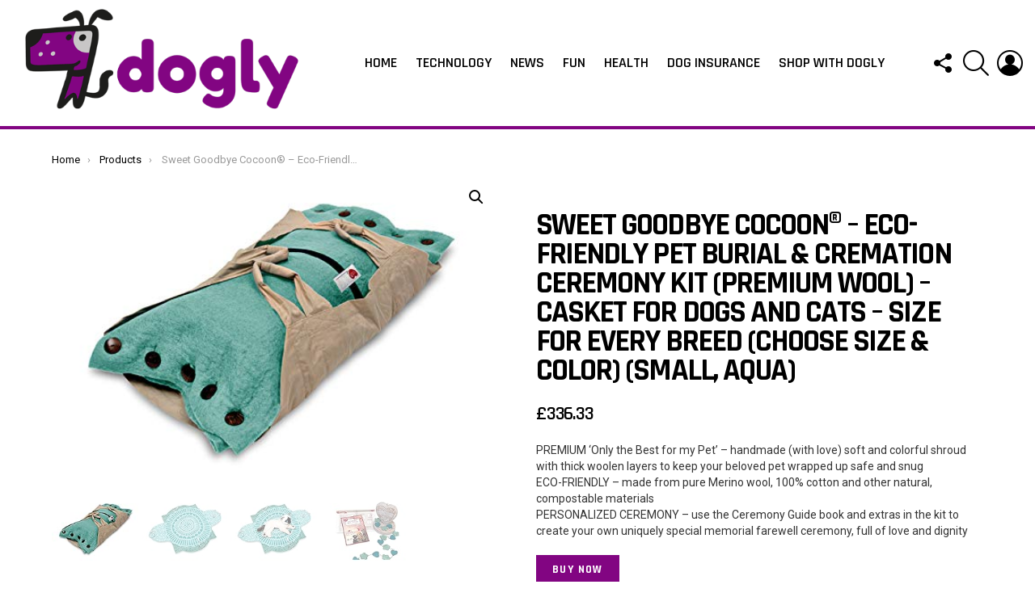

--- FILE ---
content_type: text/html; charset=UTF-8
request_url: https://www.dogly.co.uk/shop/beds-furniture/dog-beds/sweet-goodbye-cocoon-eco-friendly-pet-burial-cremation-ceremony-kit-premium-wool-casket-for-dogs-and-cats-size-for-every-breed-choose-size-color-small-aqua/
body_size: 15432
content:
<!DOCTYPE html>
<!--[if IE 8]>
<html class="no-js g1-off-outside lt-ie10 lt-ie9" id="ie8" lang="en-GB"><![endif]-->
<!--[if IE 9]>
<html class="no-js g1-off-outside lt-ie10" id="ie9" lang="en-GB"><![endif]-->
<!--[if !IE]><!-->
<html class="no-js g1-off-outside" lang="en-GB"><!--<![endif]-->
<head>
	<meta charset="UTF-8"/><link rel="preconnect" href="https://fonts.gstatic.com/" crossorigin />
	<link rel="profile" href="https://gmpg.org/xfn/11" />
	<link rel="pingback" href="https://www.dogly.co.uk/xmlrpc.php"/>

	<meta name='robots' content='index, follow, max-image-preview:large, max-snippet:-1, max-video-preview:-1' />
			<!-- start/ frontend header/ WooZone -->
					<style type="text/css">
				.WooZone-price-info {
					font-size: 0.6em;
				}
				.woocommerce div.product p.price, .woocommerce div.product span.price {
					line-height: initial !important;
				}
			</style>
					<!-- end/ frontend header/ WooZone -->
		
<meta name="viewport" content="initial-scale=1.0, minimum-scale=1.0, height=device-height, width=device-width" />

	<!-- This site is optimized with the Yoast SEO plugin v26.7 - https://yoast.com/wordpress/plugins/seo/ -->
	<title>Sweet Goodbye Cocoon® - Eco-Friendly Pet Burial &amp; Cremation Ceremony Kit (Premium Wool) - Casket for Dogs and Cats – Size for Every Breed (Choose Size &amp; Color) (Small, Aqua) : Dogly</title>
	<link rel="canonical" href="https://www.dogly.co.uk/shop/beds-furniture/dog-beds/sweet-goodbye-cocoon-eco-friendly-pet-burial-cremation-ceremony-kit-premium-wool-casket-for-dogs-and-cats-size-for-every-breed-choose-size-color-small-aqua/" />
	<meta property="og:locale" content="en_GB" />
	<meta property="og:type" content="article" />
	<meta property="og:title" content="Sweet Goodbye Cocoon® - Eco-Friendly Pet Burial &amp; Cremation Ceremony Kit (Premium Wool) - Casket for Dogs and Cats – Size for Every Breed (Choose Size &amp; Color) (Small, Aqua) : Dogly" />
	<meta property="og:description" content="PREMIUM ‘Only the Best for my Pet’ – handmade (with love) soft and colorful shroud with thick woolen layers to keep your beloved pet wrapped up safe and snug ECO-FRIENDLY - made from pure Merino wool, 100% cotton and other natural, compostable materials PERSONALIZED CEREMONY – use the Ceremony Guide book and extras in the kit to create your own uniquely special memorial farewell ceremony, full of love and dignity More" />
	<meta property="og:url" content="https://www.dogly.co.uk/shop/beds-furniture/dog-beds/sweet-goodbye-cocoon-eco-friendly-pet-burial-cremation-ceremony-kit-premium-wool-casket-for-dogs-and-cats-size-for-every-breed-choose-size-color-small-aqua/" />
	<meta property="og:site_name" content="Dogly" />
	<meta property="article:publisher" content="http://www.facebook.co.uk/doglyuk" />
	<meta property="article:modified_time" content="2026-01-17T20:30:22+00:00" />
	<meta property="og:image" content="https://m.media-amazon.com/images/I/41Mdr6Vmp-L._SL500_.jpg" />
	<meta property="og:image:width" content="500" />
	<meta property="og:image:height" content="347" />
	<meta property="og:image:type" content="image/jpeg" />
	<meta name="twitter:card" content="summary_large_image" />
	<meta name="twitter:site" content="@doglyuk" />
	<meta name="twitter:label1" content="Estimated reading time" />
	<meta name="twitter:data1" content="1 minute" />
	<script type="application/ld+json" class="yoast-schema-graph">{"@context":"https://schema.org","@graph":[{"@type":["WebPage","ItemPage"],"@id":"https://www.dogly.co.uk/shop/beds-furniture/dog-beds/sweet-goodbye-cocoon-eco-friendly-pet-burial-cremation-ceremony-kit-premium-wool-casket-for-dogs-and-cats-size-for-every-breed-choose-size-color-small-aqua/","url":"https://www.dogly.co.uk/shop/beds-furniture/dog-beds/sweet-goodbye-cocoon-eco-friendly-pet-burial-cremation-ceremony-kit-premium-wool-casket-for-dogs-and-cats-size-for-every-breed-choose-size-color-small-aqua/","name":"Sweet Goodbye Cocoon® - Eco-Friendly Pet Burial &amp; Cremation Ceremony Kit (Premium Wool) - Casket for Dogs and Cats – Size for Every Breed (Choose Size &amp; Color) (Small, Aqua) : Dogly","isPartOf":{"@id":"https://www.dogly.co.uk/#website"},"primaryImageOfPage":{"@id":"https://www.dogly.co.uk/shop/beds-furniture/dog-beds/sweet-goodbye-cocoon-eco-friendly-pet-burial-cremation-ceremony-kit-premium-wool-casket-for-dogs-and-cats-size-for-every-breed-choose-size-color-small-aqua/#primaryimage"},"image":{"@id":"https://www.dogly.co.uk/shop/beds-furniture/dog-beds/sweet-goodbye-cocoon-eco-friendly-pet-burial-cremation-ceremony-kit-premium-wool-casket-for-dogs-and-cats-size-for-every-breed-choose-size-color-small-aqua/#primaryimage"},"thumbnailUrl":"https://m.media-amazon.com/images/I/41Mdr6Vmp-L._SL500_.jpg","datePublished":"2023-10-10T07:22:04+00:00","dateModified":"2026-01-17T20:30:22+00:00","breadcrumb":{"@id":"https://www.dogly.co.uk/shop/beds-furniture/dog-beds/sweet-goodbye-cocoon-eco-friendly-pet-burial-cremation-ceremony-kit-premium-wool-casket-for-dogs-and-cats-size-for-every-breed-choose-size-color-small-aqua/#breadcrumb"},"inLanguage":"en-GB","potentialAction":[{"@type":"ReadAction","target":["https://www.dogly.co.uk/shop/beds-furniture/dog-beds/sweet-goodbye-cocoon-eco-friendly-pet-burial-cremation-ceremony-kit-premium-wool-casket-for-dogs-and-cats-size-for-every-breed-choose-size-color-small-aqua/"]}]},{"@type":"ImageObject","inLanguage":"en-GB","@id":"https://www.dogly.co.uk/shop/beds-furniture/dog-beds/sweet-goodbye-cocoon-eco-friendly-pet-burial-cremation-ceremony-kit-premium-wool-casket-for-dogs-and-cats-size-for-every-breed-choose-size-color-small-aqua/#primaryimage","url":"https://m.media-amazon.com/images/I/41Mdr6Vmp-L._SL500_.jpg","contentUrl":"https://m.media-amazon.com/images/I/41Mdr6Vmp-L._SL500_.jpg","width":500,"height":347},{"@type":"BreadcrumbList","@id":"https://www.dogly.co.uk/shop/beds-furniture/dog-beds/sweet-goodbye-cocoon-eco-friendly-pet-burial-cremation-ceremony-kit-premium-wool-casket-for-dogs-and-cats-size-for-every-breed-choose-size-color-small-aqua/#breadcrumb","itemListElement":[{"@type":"ListItem","position":1,"name":"Home","item":"https://www.dogly.co.uk/"},{"@type":"ListItem","position":2,"name":"Shop With Dogly","item":"https://www.dogly.co.uk/shop/"},{"@type":"ListItem","position":3,"name":"Beds &amp; Furniture","item":"https://www.dogly.co.uk/product-category/beds-furniture/"},{"@type":"ListItem","position":4,"name":"Dog Beds","item":"https://www.dogly.co.uk/product-category/beds-furniture/dog-beds/"},{"@type":"ListItem","position":5,"name":"Sweet Goodbye Cocoon® &#8211; Eco-Friendly Pet Burial &amp; Cremation Ceremony Kit (Premium Wool) &#8211; Casket for Dogs and Cats – Size for Every Breed (Choose Size &amp; Color) (Small, Aqua)"}]},{"@type":"WebSite","@id":"https://www.dogly.co.uk/#website","url":"https://www.dogly.co.uk/","name":"Dogly","description":"UK Dog News","publisher":{"@id":"https://www.dogly.co.uk/#organization"},"potentialAction":[{"@type":"SearchAction","target":{"@type":"EntryPoint","urlTemplate":"https://www.dogly.co.uk/?s={search_term_string}"},"query-input":{"@type":"PropertyValueSpecification","valueRequired":true,"valueName":"search_term_string"}}],"inLanguage":"en-GB"},{"@type":"Organization","@id":"https://www.dogly.co.uk/#organization","name":"Dogly.co.uk","url":"https://www.dogly.co.uk/","logo":{"@type":"ImageObject","inLanguage":"en-GB","@id":"https://www.dogly.co.uk/#/schema/logo/image/","url":"https://www.dogly.co.uk/wp-content/uploads/dogly-logo-1.gif","contentUrl":"https://www.dogly.co.uk/wp-content/uploads/dogly-logo-1.gif","width":500,"height":209,"caption":"Dogly.co.uk"},"image":{"@id":"https://www.dogly.co.uk/#/schema/logo/image/"},"sameAs":["http://www.facebook.co.uk/doglyuk","https://x.com/doglyuk","http://www.instagram.com/doglyuk"]}]}</script>
	<!-- / Yoast SEO plugin. -->


<link rel='dns-prefetch' href='//fonts.googleapis.com' />
<link rel='dns-prefetch' href='//www.googletagmanager.com' />
<link rel='preconnect' href='https://fonts.gstatic.com' />
<link rel="alternate" type="application/rss+xml" title="Dogly &raquo; Feed" href="https://www.dogly.co.uk/feed/" />
<link rel="alternate" type="application/rss+xml" title="Dogly &raquo; Comments Feed" href="https://www.dogly.co.uk/comments/feed/" />
<script type="65dd746d44e2c01cf0ac033b-text/javascript" id="wpp-js" src="https://www.dogly.co.uk/wp-content/plugins/wordpress-popular-posts/assets/js/wpp.min.js?ver=7.3.6" data-sampling="0" data-sampling-rate="100" data-api-url="https://www.dogly.co.uk/wp-json/wordpress-popular-posts" data-post-id="92124" data-token="70b8f04fa4" data-lang="0" data-debug="0"></script>
<link rel="alternate" title="oEmbed (JSON)" type="application/json+oembed" href="https://www.dogly.co.uk/wp-json/oembed/1.0/embed?url=https%3A%2F%2Fwww.dogly.co.uk%2Fshop%2Fbeds-furniture%2Fdog-beds%2Fsweet-goodbye-cocoon-eco-friendly-pet-burial-cremation-ceremony-kit-premium-wool-casket-for-dogs-and-cats-size-for-every-breed-choose-size-color-small-aqua%2F" />
<link rel="alternate" title="oEmbed (XML)" type="text/xml+oembed" href="https://www.dogly.co.uk/wp-json/oembed/1.0/embed?url=https%3A%2F%2Fwww.dogly.co.uk%2Fshop%2Fbeds-furniture%2Fdog-beds%2Fsweet-goodbye-cocoon-eco-friendly-pet-burial-cremation-ceremony-kit-premium-wool-casket-for-dogs-and-cats-size-for-every-breed-choose-size-color-small-aqua%2F&#038;format=xml" />
<style id='wp-img-auto-sizes-contain-inline-css' type='text/css'>
img:is([sizes=auto i],[sizes^="auto," i]){contain-intrinsic-size:3000px 1500px}
/*# sourceURL=wp-img-auto-sizes-contain-inline-css */
</style>
<script type="65dd746d44e2c01cf0ac033b-text/javascript">WebFontConfig={google:{families:["Roboto:400,300,500,600,700,900:latin,latin-ext","Rajdhani:300,400,500,600,700:latin,latin-ext"]}};if ( typeof WebFont === "object" && typeof WebFont.load === "function" ) { WebFont.load( WebFontConfig ); }</script><script data-optimized="1" src="https://www.dogly.co.uk/wp-content/plugins/litespeed-cache/assets/js/webfontloader.min.js" type="65dd746d44e2c01cf0ac033b-text/javascript"></script><link data-optimized="2" rel="stylesheet" href="https://www.dogly.co.uk/wp-content/litespeed/css/10663bc14e07a1de03307f9381c579d9.css?ver=fa631" />

<style id='classic-theme-styles-inline-css' type='text/css'>
/*! This file is auto-generated */
.wp-block-button__link{color:#fff;background-color:#32373c;border-radius:9999px;box-shadow:none;text-decoration:none;padding:calc(.667em + 2px) calc(1.333em + 2px);font-size:1.125em}.wp-block-file__button{background:#32373c;color:#fff;text-decoration:none}
/*# sourceURL=/wp-includes/css/classic-themes.min.css */
</style>



<style id='woocommerce-inline-inline-css' type='text/css'>
.woocommerce form .form-row .required { visibility: visible; }
/*# sourceURL=woocommerce-inline-inline-css */
</style>













<script type="65dd746d44e2c01cf0ac033b-text/javascript" src="https://www.dogly.co.uk/wp-includes/js/jquery/jquery.min.js?ver=3.7.1" id="jquery-core-js"></script>






<script type="65dd746d44e2c01cf0ac033b-text/javascript" id="wc-single-product-js-extra">
/* <![CDATA[ */
var wc_single_product_params = {"i18n_required_rating_text":"Please select a rating","i18n_rating_options":["1 of 5 stars","2 of 5 stars","3 of 5 stars","4 of 5 stars","5 of 5 stars"],"i18n_product_gallery_trigger_text":"View full-screen image gallery","review_rating_required":"yes","flexslider":{"rtl":false,"animation":"slide","smoothHeight":true,"directionNav":false,"controlNav":"thumbnails","slideshow":false,"animationSpeed":500,"animationLoop":false,"allowOneSlide":false},"zoom_enabled":"1","zoom_options":[],"photoswipe_enabled":"1","photoswipe_options":{"shareEl":false,"closeOnScroll":false,"history":false,"hideAnimationDuration":0,"showAnimationDuration":0},"flexslider_enabled":"1"};
//# sourceURL=wc-single-product-js-extra
/* ]]> */
</script>



<script type="65dd746d44e2c01cf0ac033b-text/javascript" id="woocommerce-js-extra">
/* <![CDATA[ */
var woocommerce_params = {"ajax_url":"/wp-admin/admin-ajax.php","wc_ajax_url":"/?wc-ajax=%%endpoint%%","i18n_password_show":"Show password","i18n_password_hide":"Hide password"};
//# sourceURL=woocommerce-js-extra
/* ]]> */
</script>

<script type="65dd746d44e2c01cf0ac033b-text/javascript" id="WooZone-frontend-script-js-extra">
/* <![CDATA[ */
var woozone_vars = {"ajax_url":"https://www.dogly.co.uk/wp-admin/admin-ajax.php","checkout_url":"https://www.dogly.co.uk/checkout/","nonce":"c23d364d4a","lang":{"loading":"Loading...","closing":"Closing...","saving":"Saving...","updating":"Updating...","amzcart_checkout":"checkout done","amzcart_cancel":"canceled","amzcart_checkout_msg":"all good","amzcart_cancel_msg":"You must check or cancel all amazon shops!","available_yes":"available","available_no":"not available","load_cross_sell_box":"Frequently Bought Together Loading..."}};
//# sourceURL=WooZone-frontend-script-js-extra
/* ]]> */
</script>


<link rel="https://api.w.org/" href="https://www.dogly.co.uk/wp-json/" /><link rel="alternate" title="JSON" type="application/json" href="https://www.dogly.co.uk/wp-json/wp/v2/product/92124" /><link rel="EditURI" type="application/rsd+xml" title="RSD" href="https://www.dogly.co.uk/xmlrpc.php?rsd" />
<link rel='shortlink' href='https://www.dogly.co.uk/?p=92124' />
<link rel="preload" href="https://www.dogly.co.uk/wp-content/plugins/g1-socials/css/iconfont/fonts/g1-socials.woff" as="font" type="font/woff" crossorigin="anonymous"><meta name="generator" content="Site Kit by Google 1.170.0" />	<script type="65dd746d44e2c01cf0ac033b-text/javascript">
		(function(i,s,o,g,r,a,m){i['GoogleAnalyticsObject']=r;i[r]=i[r]||function(){
		(i[r].q=i[r].q||[]).push(arguments)},i[r].l=1*new Date();a=s.createElement(o),
		m=s.getElementsByTagName(o)[0];a.async=1;a.src=g;m.parentNode.insertBefore(a,m)
		})(window,document,'script','//www.google-analytics.com/analytics.js','ga');
		
		ga('create', 'UA-88511210-1', 'auto');
		ga('send', 'pageview');
		
		</script>
            <style id="wpp-loading-animation-styles">@-webkit-keyframes bgslide{from{background-position-x:0}to{background-position-x:-200%}}@keyframes bgslide{from{background-position-x:0}to{background-position-x:-200%}}.wpp-widget-block-placeholder,.wpp-shortcode-placeholder{margin:0 auto;width:60px;height:3px;background:#dd3737;background:linear-gradient(90deg,#dd3737 0%,#571313 10%,#dd3737 100%);background-size:200% auto;border-radius:3px;-webkit-animation:bgslide 1s infinite linear;animation:bgslide 1s infinite linear}</style>
            	<style>
	@font-face {
		font-family: "bimber";
							src:url("https://www.dogly.co.uk/wp-content/themes/bimber/css/9.2.5/bimber/fonts/bimber.eot");
			src:url("https://www.dogly.co.uk/wp-content/themes/bimber/css/9.2.5/bimber/fonts/bimber.eot?#iefix") format("embedded-opentype"),
			url("https://www.dogly.co.uk/wp-content/themes/bimber/css/9.2.5/bimber/fonts/bimber.woff") format("woff"),
			url("https://www.dogly.co.uk/wp-content/themes/bimber/css/9.2.5/bimber/fonts/bimber.ttf") format("truetype"),
			url("https://www.dogly.co.uk/wp-content/themes/bimber/css/9.2.5/bimber/fonts/bimber.svg#bimber") format("svg");
				font-weight: normal;
		font-style: normal;
		font-display: block;
	}
	</style>
	<meta name="theme-color" content="#820582" />
	<noscript><style>.woocommerce-product-gallery{ opacity: 1 !important; }</style></noscript>
	<link rel="icon" href="https://www.dogly.co.uk/wp-content/uploads/cropped-dogly-fav-icon-100x100.png" sizes="32x32" />
<link rel="icon" href="https://www.dogly.co.uk/wp-content/uploads/cropped-dogly-fav-icon-192x192.png" sizes="192x192" />
<link rel="apple-touch-icon" href="https://www.dogly.co.uk/wp-content/uploads/cropped-dogly-fav-icon-192x192.png" />
<meta name="msapplication-TileImage" content="https://www.dogly.co.uk/wp-content/uploads/cropped-dogly-fav-icon-300x300.png" />
	<script type="65dd746d44e2c01cf0ac033b-text/javascript">if("undefined"!=typeof localStorage){var nsfwItemId=document.getElementsByName("g1:nsfw-item-id");nsfwItemId=nsfwItemId.length>0?nsfwItemId[0].getAttribute("content"):"g1_nsfw_off",window.g1SwitchNSFW=function(e){e?(localStorage.setItem(nsfwItemId,1),document.documentElement.classList.add("g1-nsfw-off")):(localStorage.removeItem(nsfwItemId),document.documentElement.classList.remove("g1-nsfw-off"))};try{var nsfwmode=localStorage.getItem(nsfwItemId);window.g1SwitchNSFW(nsfwmode)}catch(e){}}</script>
			<style type="text/css" id="wp-custom-css">
			.related.products {
  display: none;
}		</style>
		
<style id='global-styles-inline-css' type='text/css'>
:root{--wp--preset--aspect-ratio--square: 1;--wp--preset--aspect-ratio--4-3: 4/3;--wp--preset--aspect-ratio--3-4: 3/4;--wp--preset--aspect-ratio--3-2: 3/2;--wp--preset--aspect-ratio--2-3: 2/3;--wp--preset--aspect-ratio--16-9: 16/9;--wp--preset--aspect-ratio--9-16: 9/16;--wp--preset--color--black: #000000;--wp--preset--color--cyan-bluish-gray: #abb8c3;--wp--preset--color--white: #ffffff;--wp--preset--color--pale-pink: #f78da7;--wp--preset--color--vivid-red: #cf2e2e;--wp--preset--color--luminous-vivid-orange: #ff6900;--wp--preset--color--luminous-vivid-amber: #fcb900;--wp--preset--color--light-green-cyan: #7bdcb5;--wp--preset--color--vivid-green-cyan: #00d084;--wp--preset--color--pale-cyan-blue: #8ed1fc;--wp--preset--color--vivid-cyan-blue: #0693e3;--wp--preset--color--vivid-purple: #9b51e0;--wp--preset--gradient--vivid-cyan-blue-to-vivid-purple: linear-gradient(135deg,rgb(6,147,227) 0%,rgb(155,81,224) 100%);--wp--preset--gradient--light-green-cyan-to-vivid-green-cyan: linear-gradient(135deg,rgb(122,220,180) 0%,rgb(0,208,130) 100%);--wp--preset--gradient--luminous-vivid-amber-to-luminous-vivid-orange: linear-gradient(135deg,rgb(252,185,0) 0%,rgb(255,105,0) 100%);--wp--preset--gradient--luminous-vivid-orange-to-vivid-red: linear-gradient(135deg,rgb(255,105,0) 0%,rgb(207,46,46) 100%);--wp--preset--gradient--very-light-gray-to-cyan-bluish-gray: linear-gradient(135deg,rgb(238,238,238) 0%,rgb(169,184,195) 100%);--wp--preset--gradient--cool-to-warm-spectrum: linear-gradient(135deg,rgb(74,234,220) 0%,rgb(151,120,209) 20%,rgb(207,42,186) 40%,rgb(238,44,130) 60%,rgb(251,105,98) 80%,rgb(254,248,76) 100%);--wp--preset--gradient--blush-light-purple: linear-gradient(135deg,rgb(255,206,236) 0%,rgb(152,150,240) 100%);--wp--preset--gradient--blush-bordeaux: linear-gradient(135deg,rgb(254,205,165) 0%,rgb(254,45,45) 50%,rgb(107,0,62) 100%);--wp--preset--gradient--luminous-dusk: linear-gradient(135deg,rgb(255,203,112) 0%,rgb(199,81,192) 50%,rgb(65,88,208) 100%);--wp--preset--gradient--pale-ocean: linear-gradient(135deg,rgb(255,245,203) 0%,rgb(182,227,212) 50%,rgb(51,167,181) 100%);--wp--preset--gradient--electric-grass: linear-gradient(135deg,rgb(202,248,128) 0%,rgb(113,206,126) 100%);--wp--preset--gradient--midnight: linear-gradient(135deg,rgb(2,3,129) 0%,rgb(40,116,252) 100%);--wp--preset--font-size--small: 13px;--wp--preset--font-size--medium: 20px;--wp--preset--font-size--large: 36px;--wp--preset--font-size--x-large: 42px;--wp--preset--spacing--20: 0.44rem;--wp--preset--spacing--30: 0.67rem;--wp--preset--spacing--40: 1rem;--wp--preset--spacing--50: 1.5rem;--wp--preset--spacing--60: 2.25rem;--wp--preset--spacing--70: 3.38rem;--wp--preset--spacing--80: 5.06rem;--wp--preset--shadow--natural: 6px 6px 9px rgba(0, 0, 0, 0.2);--wp--preset--shadow--deep: 12px 12px 50px rgba(0, 0, 0, 0.4);--wp--preset--shadow--sharp: 6px 6px 0px rgba(0, 0, 0, 0.2);--wp--preset--shadow--outlined: 6px 6px 0px -3px rgb(255, 255, 255), 6px 6px rgb(0, 0, 0);--wp--preset--shadow--crisp: 6px 6px 0px rgb(0, 0, 0);}:where(.is-layout-flex){gap: 0.5em;}:where(.is-layout-grid){gap: 0.5em;}body .is-layout-flex{display: flex;}.is-layout-flex{flex-wrap: wrap;align-items: center;}.is-layout-flex > :is(*, div){margin: 0;}body .is-layout-grid{display: grid;}.is-layout-grid > :is(*, div){margin: 0;}:where(.wp-block-columns.is-layout-flex){gap: 2em;}:where(.wp-block-columns.is-layout-grid){gap: 2em;}:where(.wp-block-post-template.is-layout-flex){gap: 1.25em;}:where(.wp-block-post-template.is-layout-grid){gap: 1.25em;}.has-black-color{color: var(--wp--preset--color--black) !important;}.has-cyan-bluish-gray-color{color: var(--wp--preset--color--cyan-bluish-gray) !important;}.has-white-color{color: var(--wp--preset--color--white) !important;}.has-pale-pink-color{color: var(--wp--preset--color--pale-pink) !important;}.has-vivid-red-color{color: var(--wp--preset--color--vivid-red) !important;}.has-luminous-vivid-orange-color{color: var(--wp--preset--color--luminous-vivid-orange) !important;}.has-luminous-vivid-amber-color{color: var(--wp--preset--color--luminous-vivid-amber) !important;}.has-light-green-cyan-color{color: var(--wp--preset--color--light-green-cyan) !important;}.has-vivid-green-cyan-color{color: var(--wp--preset--color--vivid-green-cyan) !important;}.has-pale-cyan-blue-color{color: var(--wp--preset--color--pale-cyan-blue) !important;}.has-vivid-cyan-blue-color{color: var(--wp--preset--color--vivid-cyan-blue) !important;}.has-vivid-purple-color{color: var(--wp--preset--color--vivid-purple) !important;}.has-black-background-color{background-color: var(--wp--preset--color--black) !important;}.has-cyan-bluish-gray-background-color{background-color: var(--wp--preset--color--cyan-bluish-gray) !important;}.has-white-background-color{background-color: var(--wp--preset--color--white) !important;}.has-pale-pink-background-color{background-color: var(--wp--preset--color--pale-pink) !important;}.has-vivid-red-background-color{background-color: var(--wp--preset--color--vivid-red) !important;}.has-luminous-vivid-orange-background-color{background-color: var(--wp--preset--color--luminous-vivid-orange) !important;}.has-luminous-vivid-amber-background-color{background-color: var(--wp--preset--color--luminous-vivid-amber) !important;}.has-light-green-cyan-background-color{background-color: var(--wp--preset--color--light-green-cyan) !important;}.has-vivid-green-cyan-background-color{background-color: var(--wp--preset--color--vivid-green-cyan) !important;}.has-pale-cyan-blue-background-color{background-color: var(--wp--preset--color--pale-cyan-blue) !important;}.has-vivid-cyan-blue-background-color{background-color: var(--wp--preset--color--vivid-cyan-blue) !important;}.has-vivid-purple-background-color{background-color: var(--wp--preset--color--vivid-purple) !important;}.has-black-border-color{border-color: var(--wp--preset--color--black) !important;}.has-cyan-bluish-gray-border-color{border-color: var(--wp--preset--color--cyan-bluish-gray) !important;}.has-white-border-color{border-color: var(--wp--preset--color--white) !important;}.has-pale-pink-border-color{border-color: var(--wp--preset--color--pale-pink) !important;}.has-vivid-red-border-color{border-color: var(--wp--preset--color--vivid-red) !important;}.has-luminous-vivid-orange-border-color{border-color: var(--wp--preset--color--luminous-vivid-orange) !important;}.has-luminous-vivid-amber-border-color{border-color: var(--wp--preset--color--luminous-vivid-amber) !important;}.has-light-green-cyan-border-color{border-color: var(--wp--preset--color--light-green-cyan) !important;}.has-vivid-green-cyan-border-color{border-color: var(--wp--preset--color--vivid-green-cyan) !important;}.has-pale-cyan-blue-border-color{border-color: var(--wp--preset--color--pale-cyan-blue) !important;}.has-vivid-cyan-blue-border-color{border-color: var(--wp--preset--color--vivid-cyan-blue) !important;}.has-vivid-purple-border-color{border-color: var(--wp--preset--color--vivid-purple) !important;}.has-vivid-cyan-blue-to-vivid-purple-gradient-background{background: var(--wp--preset--gradient--vivid-cyan-blue-to-vivid-purple) !important;}.has-light-green-cyan-to-vivid-green-cyan-gradient-background{background: var(--wp--preset--gradient--light-green-cyan-to-vivid-green-cyan) !important;}.has-luminous-vivid-amber-to-luminous-vivid-orange-gradient-background{background: var(--wp--preset--gradient--luminous-vivid-amber-to-luminous-vivid-orange) !important;}.has-luminous-vivid-orange-to-vivid-red-gradient-background{background: var(--wp--preset--gradient--luminous-vivid-orange-to-vivid-red) !important;}.has-very-light-gray-to-cyan-bluish-gray-gradient-background{background: var(--wp--preset--gradient--very-light-gray-to-cyan-bluish-gray) !important;}.has-cool-to-warm-spectrum-gradient-background{background: var(--wp--preset--gradient--cool-to-warm-spectrum) !important;}.has-blush-light-purple-gradient-background{background: var(--wp--preset--gradient--blush-light-purple) !important;}.has-blush-bordeaux-gradient-background{background: var(--wp--preset--gradient--blush-bordeaux) !important;}.has-luminous-dusk-gradient-background{background: var(--wp--preset--gradient--luminous-dusk) !important;}.has-pale-ocean-gradient-background{background: var(--wp--preset--gradient--pale-ocean) !important;}.has-electric-grass-gradient-background{background: var(--wp--preset--gradient--electric-grass) !important;}.has-midnight-gradient-background{background: var(--wp--preset--gradient--midnight) !important;}.has-small-font-size{font-size: var(--wp--preset--font-size--small) !important;}.has-medium-font-size{font-size: var(--wp--preset--font-size--medium) !important;}.has-large-font-size{font-size: var(--wp--preset--font-size--large) !important;}.has-x-large-font-size{font-size: var(--wp--preset--font-size--x-large) !important;}
/*# sourceURL=global-styles-inline-css */
</style>


</head>

<body class="wp-singular product-template-default single single-product postid-92124 wp-embed-responsive wp-theme-bimber wp-child-theme-bimber-child-theme theme-bimber woocommerce woocommerce-page woocommerce-no-js g1-layout-stretched g1-hoverable g1-has-mobile-logo g1-sidebar-normal" itemscope="" itemtype="http://schema.org/WebPage" >

<div class="g1-body-inner">

	<div id="page">
		

		

					<div class="g1-row g1-row-layout-page g1-hb-row g1-hb-row-normal g1-hb-row-a g1-hb-row-1 g1-hb-full g1-hb-sticky-off g1-hb-shadow-off">
			<div class="g1-row-inner">
				<div class="g1-column g1-dropable">
											<div class="g1-bin-1 g1-bin-grow-off">
							<div class="g1-bin g1-bin-align-left">
																	<!-- BEGIN .g1-secondary-nav -->
<!-- END .g1-secondary-nav -->
															</div>
						</div>
											<div class="g1-bin-2 g1-bin-grow-off">
							<div class="g1-bin g1-bin-align-center">
															</div>
						</div>
											<div class="g1-bin-3 g1-bin-grow-off">
							<div class="g1-bin g1-bin-align-right">
															</div>
						</div>
									</div>
			</div>
			<div class="g1-row-background"></div>
		</div>
				<div class="g1-sticky-top-wrapper g1-hb-row-2">
				<div class="g1-row g1-row-layout-page g1-hb-row g1-hb-row-normal g1-hb-row-b g1-hb-row-2 g1-hb-full g1-hb-sticky-on g1-hb-shadow-off">
			<div class="g1-row-inner">
				<div class="g1-column g1-dropable">
											<div class="g1-bin-1 g1-bin-grow-off">
							<div class="g1-bin g1-bin-align-left">
																	<div class="g1-id g1-id-desktop">
			<p class="g1-mega g1-mega-1st site-title">
	
			<a class="g1-logo-wrapper"
			   href="https://www.dogly.co.uk/" rel="home">
									<picture class="g1-logo g1-logo-default">
						<source media="(min-width: 1025px)" srcset="https://www.dogly.co.uk/wp-content/uploads/dogly-logo.gif">
						<source media="(max-width: 1024px)" srcset="data:image/svg+xml,%3Csvg%20xmlns%3D%27http%3A%2F%2Fwww.w3.org%2F2000%2Fsvg%27%20viewBox%3D%270%200%20370%2080%27%2F%3E">
						<img
							src="https://www.dogly.co.uk/wp-content/uploads/dogly-logo.gif"
							width="370"
							height="80"
							alt="Dogly" />
					</picture>

												</a>

			</p>
	
    
	</div>															</div>
						</div>
											<div class="g1-bin-2 g1-bin-grow-off">
							<div class="g1-bin g1-bin-align-center">
																	<!-- BEGIN .g1-primary-nav -->
<nav id="g1-primary-nav" class="g1-primary-nav"><ul id="g1-primary-nav-menu" class="g1-primary-nav-menu g1-menu-h"><li id="menu-item-385" class="menu-item menu-item-type-custom menu-item-object-custom menu-item-g1-standard menu-item-385"><a href="/">Home</a></li>
<li id="menu-item-478" class="menu-item menu-item-type-taxonomy menu-item-object-category menu-item-g1-standard menu-item-478"><a href="https://www.dogly.co.uk/category/dogly-technology/">Technology</a></li>
<li id="menu-item-479" class="menu-item menu-item-type-taxonomy menu-item-object-category menu-item-g1-standard menu-item-479"><a href="https://www.dogly.co.uk/category/dogly-news/">News</a></li>
<li id="menu-item-477" class="menu-item menu-item-type-taxonomy menu-item-object-category menu-item-g1-standard menu-item-477"><a href="https://www.dogly.co.uk/category/dogly-fun/">Fun</a></li>
<li id="menu-item-535" class="menu-item menu-item-type-taxonomy menu-item-object-category menu-item-g1-standard menu-item-535"><a href="https://www.dogly.co.uk/category/dogly-health/">Health</a></li>
<li id="menu-item-642" class="menu-item menu-item-type-post_type menu-item-object-page menu-item-g1-standard menu-item-642"><a href="https://www.dogly.co.uk/dog-insurance/">Dog Insurance</a></li>
<li id="menu-item-15604" class="menu-item menu-item-type-post_type menu-item-object-page current_page_parent menu-item-g1-standard menu-item-15604"><a href="https://www.dogly.co.uk/shop/">Shop With Dogly</a></li>
</ul></nav><!-- END .g1-primary-nav -->
															</div>
						</div>
											<div class="g1-bin-3 g1-bin-grow-off">
							<div class="g1-bin g1-bin-align-right">
																		<div class="g1-drop g1-drop-with-anim g1-drop-the-socials g1-drop-l g1-drop-icon ">
		<a class="g1-drop-toggle" href="#" title="Follow us">
			<span class="g1-drop-toggle-icon"></span><span class="g1-drop-toggle-text">Follow us</span>
			<span class="g1-drop-toggle-arrow"></span>
		</a>
		<div class="g1-drop-content">
			<ul id="g1-social-icons-1" class="g1-socials-items g1-socials-items-tpl-grid">
			<li class="g1-socials-item g1-socials-item-facebook">
	   <a class="g1-socials-item-link" href="https://www.facebook.com/doglyuk" target="_blank" rel="noopener">
		   <span class="g1-socials-item-icon g1-socials-item-icon-48 g1-socials-item-icon-text g1-socials-item-icon-facebook"></span>
		   <span class="g1-socials-item-tooltip">
			   <span class="g1-socials-item-tooltip-inner">Facebook</span>
		   </span>
	   </a>
	</li>
	</ul>
		</div>
	</div>
																		<div class="g1-drop g1-drop-with-anim g1-drop-before g1-drop-the-search  g1-drop-l g1-drop-icon ">
		<a class="g1-drop-toggle" href="https://www.dogly.co.uk/?s=">
			<span class="g1-drop-toggle-icon"></span><span class="g1-drop-toggle-text">Search</span>
			<span class="g1-drop-toggle-arrow"></span>
		</a>
		<div class="g1-drop-content">
			

<div role="search" class="search-form-wrapper">
	<form method="get"
	      class="g1-searchform-tpl-default search-form"
	      action="https://www.dogly.co.uk/">
		<label>
			<span class="screen-reader-text">Search for:</span>
			<input type="search" class="search-field"
			       placeholder="Search &hellip;"
			       value="" name="s"
			       title="Search for:" />
		</label>
		<button class="search-submit">Search</button>
	</form>

	</div>
		</div>
	</div>
																	<nav class="g1-drop g1-drop-with-anim g1-drop-before g1-drop-the-user  g1-drop-l g1-drop-icon ">


	<a class="g1-drop-toggle snax-login-required" href="https://www.dogly.co.uk/admindog/">
		<span class="g1-drop-toggle-icon"></span><span class="g1-drop-toggle-text">Login</span>
		<span class="g1-drop-toggle-arrow"></span>
	</a>

	
	
	</nav>
																																																	</div>
						</div>
									</div>
			</div>
			<div class="g1-row-background"></div>
		</div>
				</div>
				<div class="g1-row g1-row-layout-page g1-hb-row g1-hb-row-normal g1-hb-row-c g1-hb-row-3 g1-hb-full g1-hb-sticky-off g1-hb-shadow-off">
			<div class="g1-row-inner">
				<div class="g1-column g1-dropable">
											<div class="g1-bin-1 g1-bin-grow-off">
							<div class="g1-bin g1-bin-align-left">
															</div>
						</div>
											<div class="g1-bin-2 g1-bin-grow-off">
							<div class="g1-bin g1-bin-align-center">
																		<nav class="g1-quick-nav g1-quick-nav-short">
		<ul class="g1-quick-nav-menu">
																											</ul>
	</nav>
															</div>
						</div>
											<div class="g1-bin-3 g1-bin-grow-off">
							<div class="g1-bin g1-bin-align-right">
															</div>
						</div>
									</div>
			</div>
			<div class="g1-row-background"></div>
		</div>
					<div class="g1-sticky-top-wrapper g1-hb-row-1">
				<div class="g1-row g1-row-layout-page g1-hb-row g1-hb-row-mobile g1-hb-row-a g1-hb-row-1 g1-hb-boxed g1-hb-sticky-on g1-hb-shadow-off">
			<div class="g1-row-inner">
				<div class="g1-column g1-dropable">
											<div class="g1-bin-1 g1-bin-grow-off">
							<div class="g1-bin g1-bin-align-left">
															</div>
						</div>
											<div class="g1-bin-2 g1-bin-grow-off">
							<div class="g1-bin g1-bin-align-center">
															</div>
						</div>
											<div class="g1-bin-3 g1-bin-grow-off">
							<div class="g1-bin g1-bin-align-right">
															</div>
						</div>
									</div>
			</div>
			<div class="g1-row-background"></div>
		</div>
				</div>
				<div class="g1-row g1-row-layout-page g1-hb-row g1-hb-row-mobile g1-hb-row-b g1-hb-row-2 g1-hb-boxed g1-hb-sticky-off g1-hb-shadow-off">
			<div class="g1-row-inner">
				<div class="g1-column g1-dropable">
											<div class="g1-bin-1 g1-bin-grow-off">
							<div class="g1-bin g1-bin-align-left">
																		<a class="g1-hamburger g1-hamburger-show  " href="#">
		<span class="g1-hamburger-icon"></span>
			<span class="g1-hamburger-label
						">Menu</span>
	</a>
															</div>
						</div>
											<div class="g1-bin-2 g1-bin-grow-on">
							<div class="g1-bin g1-bin-align-center">
																	<div class="g1-id g1-id-mobile">
			<p class="g1-mega g1-mega-1st site-title">
	
		<a class="g1-logo-wrapper"
		   href="https://www.dogly.co.uk/" rel="home">
							<picture class="g1-logo g1-logo-default">
					<source media="(max-width: 1024px)" srcset="https://www.dogly.co.uk/wp-content/uploads/dogly-logo.gif">
					<source media="(min-width: 1025px)" srcset="data:image/svg+xml,%3Csvg%20xmlns%3D%27http%3A%2F%2Fwww.w3.org%2F2000%2Fsvg%27%20viewBox%3D%270%200%20370%2084%27%2F%3E">
					<img
						src="https://www.dogly.co.uk/wp-content/uploads/dogly-logo.gif"
						width="370"
						height="84"
						alt="Dogly" />
				</picture>

									</a>

			</p>
	
    
	</div>															</div>
						</div>
											<div class="g1-bin-3 g1-bin-grow-off">
							<div class="g1-bin g1-bin-align-right">
																	<nav class="g1-drop g1-drop-with-anim g1-drop-before g1-drop-the-user  g1-drop-l g1-drop-icon ">


	<a class="g1-drop-toggle snax-login-required" href="https://www.dogly.co.uk/admindog/">
		<span class="g1-drop-toggle-icon"></span><span class="g1-drop-toggle-text">Login</span>
		<span class="g1-drop-toggle-arrow"></span>
	</a>

	
	
	</nav>
															</div>
						</div>
									</div>
			</div>
			<div class="g1-row-background"></div>
		</div>
			<div class="g1-row g1-row-layout-page g1-hb-row g1-hb-row-mobile g1-hb-row-c g1-hb-row-3 g1-hb-boxed g1-hb-sticky-off g1-hb-shadow-off">
			<div class="g1-row-inner">
				<div class="g1-column g1-dropable">
											<div class="g1-bin-1 g1-bin-grow-off">
							<div class="g1-bin g1-bin-align-left">
															</div>
						</div>
											<div class="g1-bin-2 g1-bin-grow-on">
							<div class="g1-bin g1-bin-align-center">
																		<nav class="g1-quick-nav g1-quick-nav-short">
		<ul class="g1-quick-nav-menu">
																											</ul>
	</nav>
															</div>
						</div>
											<div class="g1-bin-3 g1-bin-grow-off">
							<div class="g1-bin g1-bin-align-right">
															</div>
						</div>
									</div>
			</div>
			<div class="g1-row-background"></div>
		</div>
	
		
		
		

	
	<div class="g1-row g1-row-layout-page g1-row-padding-m">
		<div class="g1-row-background">
		</div>
		<div class="g1-row-inner">
							<div class="g1-column" id="primary">
							<div id="content" role="main">

					
			<nav class="g1-breadcrumbs g1-breadcrumbs-with-ellipsis g1-meta">
				<p class="g1-breadcrumbs-label">You are here: </p>
				<ol itemscope itemtype="http://schema.org/BreadcrumbList"><li class="g1-breadcrumbs-item" itemprop="itemListElement" itemscope itemtype="http://schema.org/ListItem">
						<a itemprop="item" content="https://www.dogly.co.uk/" href="https://www.dogly.co.uk/">
						<span itemprop="name">Home</span>
						<meta itemprop="position" content="1" />
						</a>
						</li><li class="g1-breadcrumbs-item" itemprop="itemListElement" itemscope itemtype="http://schema.org/ListItem">
						<a itemprop="item" content="https://www.dogly.co.uk/shop/" href="https://www.dogly.co.uk/shop/">
						<span itemprop="name">Products</span>
						<meta itemprop="position" content="2" />
						</a>
						</li><li class="g1-breadcrumbs-item" itemprop="itemListElement" itemscope itemtype="http://schema.org/ListItem">
					<span itemprop="name">Sweet Goodbye Cocoon® &#8211; Eco-Friendly Pet Burial &amp; Cremation Ceremony Kit (Premium Wool) &#8211; Casket for Dogs and Cats – Size for Every Breed (Choose Size &amp; Color) (Small, Aqua)</span>
					<meta itemprop="position" content="3" />
					<meta itemprop="item" content="https://www.dogly.co.uk/shop/beds-furniture/dog-beds/sweet-goodbye-cocoon-eco-friendly-pet-burial-cremation-ceremony-kit-premium-wool-casket-for-dogs-and-cats-size-for-every-breed-choose-size-color-small-aqua/" />
					</li></ol>
				</nav><div class="woocommerce-notices-wrapper"></div><div id="product-92124" class="product type-product post-92124 status-publish first instock product_cat-beds-furniture product_cat-dog-beds has-post-thumbnail shipping-taxable product-type-external">

		<div class="woocommerce-product-gallery woocommerce-product-gallery--with-images woocommerce-product-gallery--columns-4 images" data-columns="4" style="opacity: 0; transition: opacity .25s ease-in-out;">
	<div class="woocommerce-product-gallery__wrapper">
		<div data-thumb="https://m.media-amazon.com/images/I/41Mdr6Vmp-L._SL500_._SS100_.jpg" data-thumb-alt="Sweet Goodbye Cocoon® - Eco-Friendly Pet Burial &amp; Cremation Ceremony Kit (Premium Wool) - Casket for Dogs and Cats – Size for Every Breed (Choose Size &amp; Color) (Small, Aqua)" data-thumb-srcset="https://m.media-amazon.com/images/I/41Mdr6Vmp-L._SL500_._SS100_.jpg 100w, https://m.media-amazon.com/images/I/41Mdr6Vmp-L._SL500_._SS150_.jpg 150w, https://m.media-amazon.com/images/I/41Mdr6Vmp-L._SL500_._SS300_.jpg 300w, https://m.media-amazon.com/images/I/41Mdr6Vmp-L._SL500_._SS768_.jpg 768w, https://m.media-amazon.com/images/I/41Mdr6Vmp-L._SL500_._SS1024_.jpg 1024w, https://m.media-amazon.com/images/I/41Mdr6Vmp-L._SL500_._SS1536_.jpg 1536w, https://m.media-amazon.com/images/I/41Mdr6Vmp-L._SL500_._SS2048_.jpg 2048w, https://m.media-amazon.com/images/I/41Mdr6Vmp-L._SL500_._SS192_.jpg 192w, https://m.media-amazon.com/images/I/41Mdr6Vmp-L._SL500_._SS384_.jpg 384w, https://m.media-amazon.com/images/I/41Mdr6Vmp-L._SL500_._SS90_.jpg 90w, https://m.media-amazon.com/images/I/41Mdr6Vmp-L._SL500_._SS180_.jpg 180w, https://m.media-amazon.com/images/I/41Mdr6Vmp-L._SL500_._SS110_.jpg 110w, https://m.media-amazon.com/images/I/41Mdr6Vmp-L._SL500_._SS220_.jpg 220w, https://m.media-amazon.com/images/I/41Mdr6Vmp-L._SL500_._SS364_.jpg 364w, https://m.media-amazon.com/images/I/41Mdr6Vmp-L._SL500_._SS728_.jpg 728w, https://m.media-amazon.com/images/I/41Mdr6Vmp-L._SL500_._SS265_.jpg 265w, https://m.media-amazon.com/images/I/41Mdr6Vmp-L._SL500_._SS531_.jpg 531w, https://m.media-amazon.com/images/I/41Mdr6Vmp-L._SL500_._SS561_.jpg 561w, https://m.media-amazon.com/images/I/41Mdr6Vmp-L._SL500_._SS1122_.jpg 1122w, https://m.media-amazon.com/images/I/41Mdr6Vmp-L._SL500_._SS608_.jpg 608w, https://m.media-amazon.com/images/I/41Mdr6Vmp-L._SL500_._SS758_.jpg 758w, https://m.media-amazon.com/images/I/41Mdr6Vmp-L._SL500_._SS1152_.jpg 1152w, https://m.media-amazon.com/images/I/41Mdr6Vmp-L._SL500_._SS500_.jpg 500w"  data-thumb-sizes="(max-width: 100px) 100vw, 100px" class="woocommerce-product-gallery__image"><a href="https://m.media-amazon.com/images/I/41Mdr6Vmp-L._SL500_.jpg"><img width="500" height="347" src="https://m.media-amazon.com/images/I/41Mdr6Vmp-L._SL500_.jpg" class="wp-post-image" alt="Sweet Goodbye Cocoon® - Eco-Friendly Pet Burial &amp; Cremation Ceremony Kit (Premium Wool) - Casket for Dogs and Cats – Size for Every Breed (Choose Size &amp; Color) (Small, Aqua)" data-caption="" data-src="https://m.media-amazon.com/images/I/41Mdr6Vmp-L._SL500_.jpg" data-large_image="https://m.media-amazon.com/images/I/41Mdr6Vmp-L._SL500_.jpg" data-large_image_width="500" data-large_image_height="347" decoding="async" fetchpriority="high" /></a></div><div data-thumb="https://m.media-amazon.com/images/I/51NZno+IPwL._SL500_._SS100_.jpg" data-thumb-alt="Sweet Goodbye Cocoon® - Eco-Friendly Pet Burial &amp; Cremation Ceremony Kit (Premium Wool) - Casket for Dogs and Cats – Size for Every Breed (Choose Size &amp; Color) (Small, Aqua) - Image 3" data-thumb-srcset="https://m.media-amazon.com/images/I/51NZno+IPwL._SL500_._SS100_.jpg 100w, https://m.media-amazon.com/images/I/51NZno+IPwL._SL500_._SS150_.jpg 150w, https://m.media-amazon.com/images/I/51NZno+IPwL._SL500_._SS300_.jpg 300w, https://m.media-amazon.com/images/I/51NZno+IPwL._SL500_._SS768_.jpg 768w, https://m.media-amazon.com/images/I/51NZno+IPwL._SL500_._SS1024_.jpg 1024w, https://m.media-amazon.com/images/I/51NZno+IPwL._SL500_._SS1536_.jpg 1536w, https://m.media-amazon.com/images/I/51NZno+IPwL._SL500_._SS2048_.jpg 2048w, https://m.media-amazon.com/images/I/51NZno+IPwL._SL500_._SS192_.jpg 192w, https://m.media-amazon.com/images/I/51NZno+IPwL._SL500_._SS384_.jpg 384w, https://m.media-amazon.com/images/I/51NZno+IPwL._SL500_._SS90_.jpg 90w, https://m.media-amazon.com/images/I/51NZno+IPwL._SL500_._SS180_.jpg 180w, https://m.media-amazon.com/images/I/51NZno+IPwL._SL500_._SS110_.jpg 110w, https://m.media-amazon.com/images/I/51NZno+IPwL._SL500_._SS220_.jpg 220w, https://m.media-amazon.com/images/I/51NZno+IPwL._SL500_._SS364_.jpg 364w, https://m.media-amazon.com/images/I/51NZno+IPwL._SL500_._SS728_.jpg 728w, https://m.media-amazon.com/images/I/51NZno+IPwL._SL500_._SS265_.jpg 265w, https://m.media-amazon.com/images/I/51NZno+IPwL._SL500_._SS531_.jpg 531w, https://m.media-amazon.com/images/I/51NZno+IPwL._SL500_._SS561_.jpg 561w, https://m.media-amazon.com/images/I/51NZno+IPwL._SL500_._SS1122_.jpg 1122w, https://m.media-amazon.com/images/I/51NZno+IPwL._SL500_._SS608_.jpg 608w, https://m.media-amazon.com/images/I/51NZno+IPwL._SL500_._SS758_.jpg 758w, https://m.media-amazon.com/images/I/51NZno+IPwL._SL500_._SS1152_.jpg 1152w, https://m.media-amazon.com/images/I/51NZno+IPwL._SL500_._SS500_.jpg 500w"  data-thumb-sizes="(max-width: 100px) 100vw, 100px" class="woocommerce-product-gallery__image"><a href="https://m.media-amazon.com/images/I/51NZno+IPwL._SL500_.jpg"><img width="500" height="347" src="https://m.media-amazon.com/images/I/51NZno+IPwL._SL500_.jpg" class="" alt="Sweet Goodbye Cocoon® - Eco-Friendly Pet Burial &amp; Cremation Ceremony Kit (Premium Wool) - Casket for Dogs and Cats – Size for Every Breed (Choose Size &amp; Color) (Small, Aqua) - Image 3" data-caption="" data-src="https://m.media-amazon.com/images/I/51NZno+IPwL._SL500_.jpg" data-large_image="https://m.media-amazon.com/images/I/51NZno+IPwL._SL500_.jpg" data-large_image_width="500" data-large_image_height="347" decoding="async" /></a></div><div data-thumb="https://m.media-amazon.com/images/I/41seV4J+W6L._SL500_._SS100_.jpg" data-thumb-alt="Sweet Goodbye Cocoon® - Eco-Friendly Pet Burial &amp; Cremation Ceremony Kit (Premium Wool) - Casket for Dogs and Cats – Size for Every Breed (Choose Size &amp; Color) (Small, Aqua) - Image 4" data-thumb-srcset="https://m.media-amazon.com/images/I/41seV4J+W6L._SL500_._SS100_.jpg 100w, https://m.media-amazon.com/images/I/41seV4J+W6L._SL500_._SS150_.jpg 150w, https://m.media-amazon.com/images/I/41seV4J+W6L._SL500_._SS300_.jpg 300w, https://m.media-amazon.com/images/I/41seV4J+W6L._SL500_._SS768_.jpg 768w, https://m.media-amazon.com/images/I/41seV4J+W6L._SL500_._SS1024_.jpg 1024w, https://m.media-amazon.com/images/I/41seV4J+W6L._SL500_._SS1536_.jpg 1536w, https://m.media-amazon.com/images/I/41seV4J+W6L._SL500_._SS2048_.jpg 2048w, https://m.media-amazon.com/images/I/41seV4J+W6L._SL500_._SS192_.jpg 192w, https://m.media-amazon.com/images/I/41seV4J+W6L._SL500_._SS384_.jpg 384w, https://m.media-amazon.com/images/I/41seV4J+W6L._SL500_._SS90_.jpg 90w, https://m.media-amazon.com/images/I/41seV4J+W6L._SL500_._SS180_.jpg 180w, https://m.media-amazon.com/images/I/41seV4J+W6L._SL500_._SS110_.jpg 110w, https://m.media-amazon.com/images/I/41seV4J+W6L._SL500_._SS220_.jpg 220w, https://m.media-amazon.com/images/I/41seV4J+W6L._SL500_._SS364_.jpg 364w, https://m.media-amazon.com/images/I/41seV4J+W6L._SL500_._SS728_.jpg 728w, https://m.media-amazon.com/images/I/41seV4J+W6L._SL500_._SS265_.jpg 265w, https://m.media-amazon.com/images/I/41seV4J+W6L._SL500_._SS531_.jpg 531w, https://m.media-amazon.com/images/I/41seV4J+W6L._SL500_._SS561_.jpg 561w, https://m.media-amazon.com/images/I/41seV4J+W6L._SL500_._SS1122_.jpg 1122w, https://m.media-amazon.com/images/I/41seV4J+W6L._SL500_._SS608_.jpg 608w, https://m.media-amazon.com/images/I/41seV4J+W6L._SL500_._SS758_.jpg 758w, https://m.media-amazon.com/images/I/41seV4J+W6L._SL500_._SS1152_.jpg 1152w, https://m.media-amazon.com/images/I/41seV4J+W6L._SL500_._SS500_.jpg 500w"  data-thumb-sizes="(max-width: 100px) 100vw, 100px" class="woocommerce-product-gallery__image"><a href="https://m.media-amazon.com/images/I/41seV4J+W6L._SL500_.jpg"><img width="500" height="347" src="https://m.media-amazon.com/images/I/41seV4J+W6L._SL500_.jpg" class="" alt="Sweet Goodbye Cocoon® - Eco-Friendly Pet Burial &amp; Cremation Ceremony Kit (Premium Wool) - Casket for Dogs and Cats – Size for Every Breed (Choose Size &amp; Color) (Small, Aqua) - Image 4" data-caption="" data-src="https://m.media-amazon.com/images/I/41seV4J+W6L._SL500_.jpg" data-large_image="https://m.media-amazon.com/images/I/41seV4J+W6L._SL500_.jpg" data-large_image_width="500" data-large_image_height="347" decoding="async" /></a></div><div data-thumb="https://m.media-amazon.com/images/I/41gr7NoA0tL._SL500_._SS100_.jpg" data-thumb-alt="Sweet Goodbye Cocoon® - Eco-Friendly Pet Burial &amp; Cremation Ceremony Kit (Premium Wool) - Casket for Dogs and Cats – Size for Every Breed (Choose Size &amp; Color) (Small, Aqua) - Image 5" data-thumb-srcset="https://m.media-amazon.com/images/I/41gr7NoA0tL._SL500_._SS100_.jpg 100w, https://m.media-amazon.com/images/I/41gr7NoA0tL._SL500_._SS150_.jpg 150w, https://m.media-amazon.com/images/I/41gr7NoA0tL._SL500_._SS300_.jpg 300w, https://m.media-amazon.com/images/I/41gr7NoA0tL._SL500_._SS768_.jpg 768w, https://m.media-amazon.com/images/I/41gr7NoA0tL._SL500_._SS1024_.jpg 1024w, https://m.media-amazon.com/images/I/41gr7NoA0tL._SL500_._SS1536_.jpg 1536w, https://m.media-amazon.com/images/I/41gr7NoA0tL._SL500_._SS2048_.jpg 2048w, https://m.media-amazon.com/images/I/41gr7NoA0tL._SL500_._SS192_.jpg 192w, https://m.media-amazon.com/images/I/41gr7NoA0tL._SL500_._SS384_.jpg 384w, https://m.media-amazon.com/images/I/41gr7NoA0tL._SL500_._SS90_.jpg 90w, https://m.media-amazon.com/images/I/41gr7NoA0tL._SL500_._SS180_.jpg 180w, https://m.media-amazon.com/images/I/41gr7NoA0tL._SL500_._SS110_.jpg 110w, https://m.media-amazon.com/images/I/41gr7NoA0tL._SL500_._SS220_.jpg 220w, https://m.media-amazon.com/images/I/41gr7NoA0tL._SL500_._SS364_.jpg 364w, https://m.media-amazon.com/images/I/41gr7NoA0tL._SL500_._SS728_.jpg 728w, https://m.media-amazon.com/images/I/41gr7NoA0tL._SL500_._SS265_.jpg 265w, https://m.media-amazon.com/images/I/41gr7NoA0tL._SL500_._SS531_.jpg 531w, https://m.media-amazon.com/images/I/41gr7NoA0tL._SL500_._SS561_.jpg 561w, https://m.media-amazon.com/images/I/41gr7NoA0tL._SL500_._SS1122_.jpg 1122w, https://m.media-amazon.com/images/I/41gr7NoA0tL._SL500_._SS608_.jpg 608w, https://m.media-amazon.com/images/I/41gr7NoA0tL._SL500_._SS758_.jpg 758w, https://m.media-amazon.com/images/I/41gr7NoA0tL._SL500_._SS1152_.jpg 1152w, https://m.media-amazon.com/images/I/41gr7NoA0tL._SL500_._SS500_.jpg 500w"  data-thumb-sizes="(max-width: 100px) 100vw, 100px" class="woocommerce-product-gallery__image"><a href="https://m.media-amazon.com/images/I/41gr7NoA0tL._SL500_.jpg"><img width="500" height="347" src="https://m.media-amazon.com/images/I/41gr7NoA0tL._SL500_.jpg" class="" alt="Sweet Goodbye Cocoon® - Eco-Friendly Pet Burial &amp; Cremation Ceremony Kit (Premium Wool) - Casket for Dogs and Cats – Size for Every Breed (Choose Size &amp; Color) (Small, Aqua) - Image 5" data-caption="" data-src="https://m.media-amazon.com/images/I/41gr7NoA0tL._SL500_.jpg" data-large_image="https://m.media-amazon.com/images/I/41gr7NoA0tL._SL500_.jpg" data-large_image_width="500" data-large_image_height="347" decoding="async" loading="lazy" /></a></div>	</div>
</div>

	<div class="summary entry-summary">
		<h1 itemprop="name" class="g1-mega g1-mega-1st product_title entry-title">
	Sweet Goodbye Cocoon® &#8211; Eco-Friendly Pet Burial &amp; Cremation Ceremony Kit (Premium Wool) &#8211; Casket for Dogs and Cats – Size for Every Breed (Choose Size &amp; Color) (Small, Aqua)</h1><p class="g1-beta g1-beta-1st price"><span class="woocommerce-Price-amount amount"><bdi><span class="woocommerce-Price-currencySymbol">&pound;</span>336.33</bdi></span></p>
<div class="woocommerce-product-details__short-description">
	<p>PREMIUM ‘Only the Best for my Pet’ – handmade (with love) soft and colorful shroud with thick woolen layers to keep your beloved pet wrapped up safe and snug<br />
ECO-FRIENDLY &#8211; made from pure Merino wool, 100% cotton and other natural, compostable materials<br />
PERSONALIZED CEREMONY – use the Ceremony Guide book and extras in the kit to create your own uniquely special memorial farewell ceremony, full of love and dignity</p>
</div>

<form class="cart" action="//www.amazon.co.uk/dp/B07Y464L53/?tag=dogly-21" target="_blank" method="get">
	
	<button type="submit" class="single_add_to_cart_button button g1-button g1-button-m g1-button-solid alt">Buy Now</button>

	<input type="hidden" name="tag" value="dogly-21" />
					<script type="65dd746d44e2c01cf0ac033b-text/javascript">
				(function( w, d, $, undefined ) {
					"use strict";

					//console.log( 'external product button', $(".single_add_to_cart_button") );
					$(document).ready(function() {
						var btn 		= $(".single_add_to_cart_button"),
							btn_type 	= btn.length ? btn.prop('type') : '',
							form 		= btn.length ? btn.parents('form:first') : $(document.createDocumentFragment()),
							newurl 		= form.length ? form.prop('action') : '';
						//console.log( btn, btn_type, form );

						//the formtarget attribute is only used for buttons with type="submit" /html5
						if ( 'submit' == btn_type ) {
							btn.attr( "formtarget", "_blank" );
													}
						else if ( btn.length ) {
							btn.attr( "target", "_blank" );
						}
					});
				})( window, document, jQuery );
				</script>
</form>

<div class="product_meta">

	
	
	<span class="posted_in">Categories: <a href="https://www.dogly.co.uk/product-category/beds-furniture/" rel="tag">Beds &amp; Furniture</a>, <a href="https://www.dogly.co.uk/product-category/beds-furniture/dog-beds/" rel="tag">Dog Beds</a></span>
	
	
</div>
	</div>

	
	<div class="woocommerce-tabs wc-tabs-wrapper">
		<ul class="g1-tab-items tabs wc-tabs">
							<li class="g1-tab-item description_tab">
					<a class="g1-tab" href="#tab-description">
						Description					</a>
				</li>
							<li class="g1-tab-item additional_information_tab">
					<a class="g1-tab" href="#tab-additional_information">
						Additional information					</a>
				</li>
					</ul>
					<div class="woocommerce-Tabs-panel woocommerce-Tabs-panel--description panel entry-content wc-tab" id="tab-description" role="tabpanel" aria-labelledby="tab-title-description">
				
	<h2 class="g1-delta g1-delta-2nd"><span>Product description</span></h2>
<p><div id='gallery-1' class='gallery galleryid-92124 gallery-columns-3 gallery-size-thumbnail'><figure class='gallery-item'>
			<div class='gallery-icon landscape'>
				<a href='https://www.dogly.co.uk/?attachment_id=92130'><img loading="lazy" decoding="async" width="150" height="150" src="https://m.media-amazon.com/images/I/41Mdr6Vmp-L._SL500_._SS150_.jpg" class="attachment-thumbnail size-thumbnail" alt="" srcset="https://m.media-amazon.com/images/I/41Mdr6Vmp-L._SL500_._SS150_.jpg 150w, https://m.media-amazon.com/images/I/41Mdr6Vmp-L._SL500_._SS300_.jpg 300w, https://m.media-amazon.com/images/I/41Mdr6Vmp-L._SL500_._SS768_.jpg 768w, https://m.media-amazon.com/images/I/41Mdr6Vmp-L._SL500_._SS1024_.jpg 1024w, https://m.media-amazon.com/images/I/41Mdr6Vmp-L._SL500_._SS1536_.jpg 1536w, https://m.media-amazon.com/images/I/41Mdr6Vmp-L._SL500_._SS2048_.jpg 2048w, https://m.media-amazon.com/images/I/41Mdr6Vmp-L._SL500_._SS192_.jpg 192w, https://m.media-amazon.com/images/I/41Mdr6Vmp-L._SL500_._SS384_.jpg 384w, https://m.media-amazon.com/images/I/41Mdr6Vmp-L._SL500_._SS90_.jpg 90w, https://m.media-amazon.com/images/I/41Mdr6Vmp-L._SL500_._SS180_.jpg 180w, https://m.media-amazon.com/images/I/41Mdr6Vmp-L._SL500_._SS110_.jpg 110w, https://m.media-amazon.com/images/I/41Mdr6Vmp-L._SL500_._SS220_.jpg 220w, https://m.media-amazon.com/images/I/41Mdr6Vmp-L._SL500_._SS364_.jpg 364w, https://m.media-amazon.com/images/I/41Mdr6Vmp-L._SL500_._SS728_.jpg 728w, https://m.media-amazon.com/images/I/41Mdr6Vmp-L._SL500_._SS265_.jpg 265w, https://m.media-amazon.com/images/I/41Mdr6Vmp-L._SL500_._SS531_.jpg 531w, https://m.media-amazon.com/images/I/41Mdr6Vmp-L._SL500_._SS561_.jpg 561w, https://m.media-amazon.com/images/I/41Mdr6Vmp-L._SL500_._SS1122_.jpg 1122w, https://m.media-amazon.com/images/I/41Mdr6Vmp-L._SL500_._SS608_.jpg 608w, https://m.media-amazon.com/images/I/41Mdr6Vmp-L._SL500_._SS758_.jpg 758w, https://m.media-amazon.com/images/I/41Mdr6Vmp-L._SL500_._SS1152_.jpg 1152w, https://m.media-amazon.com/images/I/41Mdr6Vmp-L._SL500_._SS500_.jpg 500w, https://m.media-amazon.com/images/I/41Mdr6Vmp-L._SL500_._SS100_.jpg 100w" sizes="auto, (max-width: 150px) 100vw, 150px" /></a>
			</div></figure><figure class='gallery-item'>
			<div class='gallery-icon landscape'>
				<a href='https://www.dogly.co.uk/?attachment_id=92131'><img loading="lazy" decoding="async" width="150" height="150" src="https://m.media-amazon.com/images/I/51NZno+IPwL._SL500_._SS150_.jpg" class="attachment-thumbnail size-thumbnail" alt="" srcset="https://m.media-amazon.com/images/I/51NZno+IPwL._SL500_._SS150_.jpg 150w, https://m.media-amazon.com/images/I/51NZno+IPwL._SL500_._SS300_.jpg 300w, https://m.media-amazon.com/images/I/51NZno+IPwL._SL500_._SS768_.jpg 768w, https://m.media-amazon.com/images/I/51NZno+IPwL._SL500_._SS1024_.jpg 1024w, https://m.media-amazon.com/images/I/51NZno+IPwL._SL500_._SS1536_.jpg 1536w, https://m.media-amazon.com/images/I/51NZno+IPwL._SL500_._SS2048_.jpg 2048w, https://m.media-amazon.com/images/I/51NZno+IPwL._SL500_._SS192_.jpg 192w, https://m.media-amazon.com/images/I/51NZno+IPwL._SL500_._SS384_.jpg 384w, https://m.media-amazon.com/images/I/51NZno+IPwL._SL500_._SS90_.jpg 90w, https://m.media-amazon.com/images/I/51NZno+IPwL._SL500_._SS180_.jpg 180w, https://m.media-amazon.com/images/I/51NZno+IPwL._SL500_._SS110_.jpg 110w, https://m.media-amazon.com/images/I/51NZno+IPwL._SL500_._SS220_.jpg 220w, https://m.media-amazon.com/images/I/51NZno+IPwL._SL500_._SS364_.jpg 364w, https://m.media-amazon.com/images/I/51NZno+IPwL._SL500_._SS728_.jpg 728w, https://m.media-amazon.com/images/I/51NZno+IPwL._SL500_._SS265_.jpg 265w, https://m.media-amazon.com/images/I/51NZno+IPwL._SL500_._SS531_.jpg 531w, https://m.media-amazon.com/images/I/51NZno+IPwL._SL500_._SS561_.jpg 561w, https://m.media-amazon.com/images/I/51NZno+IPwL._SL500_._SS1122_.jpg 1122w, https://m.media-amazon.com/images/I/51NZno+IPwL._SL500_._SS608_.jpg 608w, https://m.media-amazon.com/images/I/51NZno+IPwL._SL500_._SS758_.jpg 758w, https://m.media-amazon.com/images/I/51NZno+IPwL._SL500_._SS1152_.jpg 1152w, https://m.media-amazon.com/images/I/51NZno+IPwL._SL500_._SS500_.jpg 500w, https://m.media-amazon.com/images/I/51NZno+IPwL._SL500_._SS100_.jpg 100w" sizes="auto, (max-width: 150px) 100vw, 150px" /></a>
			</div></figure><figure class='gallery-item'>
			<div class='gallery-icon landscape'>
				<a href='https://www.dogly.co.uk/?attachment_id=92132'><img loading="lazy" decoding="async" width="150" height="150" src="https://m.media-amazon.com/images/I/41seV4J+W6L._SL500_._SS150_.jpg" class="attachment-thumbnail size-thumbnail" alt="" srcset="https://m.media-amazon.com/images/I/41seV4J+W6L._SL500_._SS150_.jpg 150w, https://m.media-amazon.com/images/I/41seV4J+W6L._SL500_._SS300_.jpg 300w, https://m.media-amazon.com/images/I/41seV4J+W6L._SL500_._SS768_.jpg 768w, https://m.media-amazon.com/images/I/41seV4J+W6L._SL500_._SS1024_.jpg 1024w, https://m.media-amazon.com/images/I/41seV4J+W6L._SL500_._SS1536_.jpg 1536w, https://m.media-amazon.com/images/I/41seV4J+W6L._SL500_._SS2048_.jpg 2048w, https://m.media-amazon.com/images/I/41seV4J+W6L._SL500_._SS192_.jpg 192w, https://m.media-amazon.com/images/I/41seV4J+W6L._SL500_._SS384_.jpg 384w, https://m.media-amazon.com/images/I/41seV4J+W6L._SL500_._SS90_.jpg 90w, https://m.media-amazon.com/images/I/41seV4J+W6L._SL500_._SS180_.jpg 180w, https://m.media-amazon.com/images/I/41seV4J+W6L._SL500_._SS110_.jpg 110w, https://m.media-amazon.com/images/I/41seV4J+W6L._SL500_._SS220_.jpg 220w, https://m.media-amazon.com/images/I/41seV4J+W6L._SL500_._SS364_.jpg 364w, https://m.media-amazon.com/images/I/41seV4J+W6L._SL500_._SS728_.jpg 728w, https://m.media-amazon.com/images/I/41seV4J+W6L._SL500_._SS265_.jpg 265w, https://m.media-amazon.com/images/I/41seV4J+W6L._SL500_._SS531_.jpg 531w, https://m.media-amazon.com/images/I/41seV4J+W6L._SL500_._SS561_.jpg 561w, https://m.media-amazon.com/images/I/41seV4J+W6L._SL500_._SS1122_.jpg 1122w, https://m.media-amazon.com/images/I/41seV4J+W6L._SL500_._SS608_.jpg 608w, https://m.media-amazon.com/images/I/41seV4J+W6L._SL500_._SS758_.jpg 758w, https://m.media-amazon.com/images/I/41seV4J+W6L._SL500_._SS1152_.jpg 1152w, https://m.media-amazon.com/images/I/41seV4J+W6L._SL500_._SS500_.jpg 500w, https://m.media-amazon.com/images/I/41seV4J+W6L._SL500_._SS100_.jpg 100w" sizes="auto, (max-width: 150px) 100vw, 150px" /></a>
			</div></figure><figure class='gallery-item'>
			<div class='gallery-icon landscape'>
				<a href='https://www.dogly.co.uk/?attachment_id=92133'><img loading="lazy" decoding="async" width="150" height="150" src="https://m.media-amazon.com/images/I/41gr7NoA0tL._SL500_._SS150_.jpg" class="attachment-thumbnail size-thumbnail" alt="" srcset="https://m.media-amazon.com/images/I/41gr7NoA0tL._SL500_._SS150_.jpg 150w, https://m.media-amazon.com/images/I/41gr7NoA0tL._SL500_._SS300_.jpg 300w, https://m.media-amazon.com/images/I/41gr7NoA0tL._SL500_._SS768_.jpg 768w, https://m.media-amazon.com/images/I/41gr7NoA0tL._SL500_._SS1024_.jpg 1024w, https://m.media-amazon.com/images/I/41gr7NoA0tL._SL500_._SS1536_.jpg 1536w, https://m.media-amazon.com/images/I/41gr7NoA0tL._SL500_._SS2048_.jpg 2048w, https://m.media-amazon.com/images/I/41gr7NoA0tL._SL500_._SS192_.jpg 192w, https://m.media-amazon.com/images/I/41gr7NoA0tL._SL500_._SS384_.jpg 384w, https://m.media-amazon.com/images/I/41gr7NoA0tL._SL500_._SS90_.jpg 90w, https://m.media-amazon.com/images/I/41gr7NoA0tL._SL500_._SS180_.jpg 180w, https://m.media-amazon.com/images/I/41gr7NoA0tL._SL500_._SS110_.jpg 110w, https://m.media-amazon.com/images/I/41gr7NoA0tL._SL500_._SS220_.jpg 220w, https://m.media-amazon.com/images/I/41gr7NoA0tL._SL500_._SS364_.jpg 364w, https://m.media-amazon.com/images/I/41gr7NoA0tL._SL500_._SS728_.jpg 728w, https://m.media-amazon.com/images/I/41gr7NoA0tL._SL500_._SS265_.jpg 265w, https://m.media-amazon.com/images/I/41gr7NoA0tL._SL500_._SS531_.jpg 531w, https://m.media-amazon.com/images/I/41gr7NoA0tL._SL500_._SS561_.jpg 561w, https://m.media-amazon.com/images/I/41gr7NoA0tL._SL500_._SS1122_.jpg 1122w, https://m.media-amazon.com/images/I/41gr7NoA0tL._SL500_._SS608_.jpg 608w, https://m.media-amazon.com/images/I/41gr7NoA0tL._SL500_._SS758_.jpg 758w, https://m.media-amazon.com/images/I/41gr7NoA0tL._SL500_._SS1152_.jpg 1152w, https://m.media-amazon.com/images/I/41gr7NoA0tL._SL500_._SS500_.jpg 500w, https://m.media-amazon.com/images/I/41gr7NoA0tL._SL500_._SS100_.jpg 100w" sizes="auto, (max-width: 150px) 100vw, 150px" /></a>
			</div></figure>
		</div>
<br />
PREMIUM ‘Only the Best for my Pet’ – handmade (with love) soft and colorful shroud with thick woolen layers to keep your beloved pet wrapped up safe and snug<br />
ECO-FRIENDLY &#8211; made from pure Merino wool, 100% cotton and other natural, compostable materials<br />
PERSONALIZED CEREMONY – use the Ceremony Guide book and extras in the kit to create your own uniquely special memorial farewell ceremony, full of love and dignity<br />
NOT JUST FOR SMALL PETS – for small to very large dogs and large cats<br />
ADJUSTABLE &amp; EASY TRANSPORT– soft and flexible cozy coffin with room for your pet’s favorite small toy, includes built-in carrying cradle for safe transport</p>
			</div>
					<div class="woocommerce-Tabs-panel woocommerce-Tabs-panel--additional_information panel entry-content wc-tab" id="tab-additional_information" role="tabpanel" aria-labelledby="tab-title-additional_information">
				
	<h2>Additional information</h2>

<table class="woocommerce-product-attributes shop_attributes" aria-label="Product Details">
			<tr class="woocommerce-product-attributes-item woocommerce-product-attributes-item--attribute_pa_size-name">
			<th class="woocommerce-product-attributes-item__label" scope="row">Size Name</th>
			<td class="woocommerce-product-attributes-item__value"><p><a href="https://www.dogly.co.uk/size-name/l/" rel="tag">L</a>, <a href="https://www.dogly.co.uk/size-name/m/" rel="tag">M</a>, <a href="https://www.dogly.co.uk/size-name/s/" rel="tag">S</a>, <a href="https://www.dogly.co.uk/size-name/xl/" rel="tag">XL</a></p>
</td>
		</tr>
			<tr class="woocommerce-product-attributes-item woocommerce-product-attributes-item--attribute_pa_colour-name">
			<th class="woocommerce-product-attributes-item__label" scope="row">Colour Name</th>
			<td class="woocommerce-product-attributes-item__value"><p><a href="https://www.dogly.co.uk/colour-name/indigo/" rel="tag">Indigo</a>, <a href="https://www.dogly.co.uk/colour-name/magenta/" rel="tag">Magenta</a>, <a href="https://www.dogly.co.uk/colour-name/pink/" rel="tag">pink</a>, <a href="https://www.dogly.co.uk/colour-name/teal-green/" rel="tag">Teal Green</a></p>
</td>
		</tr>
	</table>
			</div>
		
			</div>


	<section class="related products">
		
					<h2 class="g1-delta g1-delta-2nd"><span>Related products</span></h2>		
		<div class="woocommerce columns-4">
			<ul class="products columns-4">

				
					<li class="product type-product post-70533 status-publish first instock product_cat-beds-furniture product_cat-dog-beds has-post-thumbnail shipping-taxable product-type-external">
		<article class="entry-tpl-grid entry-tpl-grid-m">
	<div class="entry-featured-media " ><a title="AcornPets® B-1412 Ultimate Extra Large Grey 10CM Solid Memory Foam Orthopaedic Dog Sofa Bed Fleece 110 x 95 CM For Large Dogs with 3 Side Handrails, Detachable and Washable" class="g1-frame" href="https://www.dogly.co.uk/shop/beds-furniture/dog-beds/acornpets-b-1412-ultimate-extra-large-grey-10cm-solid-memory-foam-orthopaedic-dog-sofa-bed-fleece-110-x-95-cm-for-large-dogs-with-3-side-handrails-detachable-and-washable/"><div class="g1-frame-inner"><img width="300" height="300" src="https://m.media-amazon.com/images/I/41a1q0X-zZL._SL500_._SS300_.jpg" class="attachment-woocommerce_thumbnail size-woocommerce_thumbnail wp-post-image" alt="" decoding="async" loading="lazy" srcset="https://m.media-amazon.com/images/I/41a1q0X-zZL._SL500_._SS300_.jpg 300w, https://m.media-amazon.com/images/I/41a1q0X-zZL._SL500_._SS150_.jpg 150w, https://m.media-amazon.com/images/I/41a1q0X-zZL._SL500_._SS768_.jpg 768w, https://m.media-amazon.com/images/I/41a1q0X-zZL._SL500_._SS1024_.jpg 1024w, https://m.media-amazon.com/images/I/41a1q0X-zZL._SL500_._SS1536_.jpg 1536w, https://m.media-amazon.com/images/I/41a1q0X-zZL._SL500_._SS2048_.jpg 2048w, https://m.media-amazon.com/images/I/41a1q0X-zZL._SL500_._SS192_.jpg 192w, https://m.media-amazon.com/images/I/41a1q0X-zZL._SL500_._SS384_.jpg 384w, https://m.media-amazon.com/images/I/41a1q0X-zZL._SL500_._SS90_.jpg 90w, https://m.media-amazon.com/images/I/41a1q0X-zZL._SL500_._SS180_.jpg 180w, https://m.media-amazon.com/images/I/41a1q0X-zZL._SL500_._SS110_.jpg 110w, https://m.media-amazon.com/images/I/41a1q0X-zZL._SL500_._SS220_.jpg 220w, https://m.media-amazon.com/images/I/41a1q0X-zZL._SL500_._SS364_.jpg 364w, https://m.media-amazon.com/images/I/41a1q0X-zZL._SL500_._SS728_.jpg 728w, https://m.media-amazon.com/images/I/41a1q0X-zZL._SL500_._SS265_.jpg 265w, https://m.media-amazon.com/images/I/41a1q0X-zZL._SL500_._SS531_.jpg 531w, https://m.media-amazon.com/images/I/41a1q0X-zZL._SL500_._SS561_.jpg 561w, https://m.media-amazon.com/images/I/41a1q0X-zZL._SL500_._SS1122_.jpg 1122w, https://m.media-amazon.com/images/I/41a1q0X-zZL._SL500_._SS608_.jpg 608w, https://m.media-amazon.com/images/I/41a1q0X-zZL._SL500_._SS758_.jpg 758w, https://m.media-amazon.com/images/I/41a1q0X-zZL._SL500_._SS1152_.jpg 1152w, https://m.media-amazon.com/images/I/41a1q0X-zZL._SL500_.jpg 500w, https://m.media-amazon.com/images/I/41a1q0X-zZL._SL500_._SS100_.jpg 100w" sizes="auto, (max-width: 300px) 100vw, 300px" /><span class="g1-frame-icon g1-frame-icon-"></span></div></a></div>			<div class="entry-body">
		<header class="entry-header">
		<h3 class="g1-delta g1-delta-1st entry-title">
		<a target="_blank" href="//www.amazon.co.uk/dp/B07DW7LWZC/?tag=dogly-21" class="woocommerce-LoopProduct-link woocommerce-loop-product__link">		AcornPets® B-1412 Ultimate Extra Large Grey 10CM Solid Memory Foam Orthopaedic Dog Sofa Bed Fleece 110 x 95 CM For Large Dogs with 3 Side Handrails, Detachable and Washable		</a>	</h3>
		</header>
		<div class="entry-todome g1-dropable snax">

	
<p class="entry-ctas">
<a target="_blank" href="//www.amazon.co.uk/dp/B07DW7LWZC/?tag=dogly-21" rel="nofollow" data-product_id="70533" data-product_sku="" data-quantity="1" class="button ">Buy Now</a></p>
	</div>
		</div>
		</article>
	</li>

				
					<li class="product type-product post-70401 status-publish instock product_cat-beds-furniture product_cat-dog-beds has-post-thumbnail shipping-taxable product-type-external">
		<article class="entry-tpl-grid entry-tpl-grid-m">
	<div class="entry-featured-media " ><a title="JOYELF Medium Dog Bed with Washable Removable Cover, Cute Pirate Ship Warming Cat Cuddle Bed, Plush Banana Calming Pet Bed for Puppy Dogs &amp; Cats with Squeaker Toys as Gift" class="g1-frame" href="https://www.dogly.co.uk/shop/beds-furniture/dog-beds/joyelf-medium-dog-bed-with-washable-removable-cover-cute-pirate-ship-warming-cat-cuddle-bed-plush-banana-calming-pet-bed-for-puppy-dogs-cats-with-squeaker-toys-as-gift/"><div class="g1-frame-inner"><img width="300" height="300" src="https://m.media-amazon.com/images/I/41qLx0zw3DL._SL500_._SS300_.jpg" class="attachment-woocommerce_thumbnail size-woocommerce_thumbnail wp-post-image" alt="" decoding="async" loading="lazy" srcset="https://m.media-amazon.com/images/I/41qLx0zw3DL._SL500_._SS300_.jpg 300w, https://m.media-amazon.com/images/I/41qLx0zw3DL._SL500_._SS150_.jpg 150w, https://m.media-amazon.com/images/I/41qLx0zw3DL._SL500_._SS768_.jpg 768w, https://m.media-amazon.com/images/I/41qLx0zw3DL._SL500_._SS1024_.jpg 1024w, https://m.media-amazon.com/images/I/41qLx0zw3DL._SL500_._SS1536_.jpg 1536w, https://m.media-amazon.com/images/I/41qLx0zw3DL._SL500_._SS2048_.jpg 2048w, https://m.media-amazon.com/images/I/41qLx0zw3DL._SL500_._SS192_.jpg 192w, https://m.media-amazon.com/images/I/41qLx0zw3DL._SL500_._SS384_.jpg 384w, https://m.media-amazon.com/images/I/41qLx0zw3DL._SL500_._SS90_.jpg 90w, https://m.media-amazon.com/images/I/41qLx0zw3DL._SL500_._SS180_.jpg 180w, https://m.media-amazon.com/images/I/41qLx0zw3DL._SL500_._SS110_.jpg 110w, https://m.media-amazon.com/images/I/41qLx0zw3DL._SL500_._SS220_.jpg 220w, https://m.media-amazon.com/images/I/41qLx0zw3DL._SL500_._SS364_.jpg 364w, https://m.media-amazon.com/images/I/41qLx0zw3DL._SL500_._SS728_.jpg 728w, https://m.media-amazon.com/images/I/41qLx0zw3DL._SL500_._SS265_.jpg 265w, https://m.media-amazon.com/images/I/41qLx0zw3DL._SL500_._SS531_.jpg 531w, https://m.media-amazon.com/images/I/41qLx0zw3DL._SL500_._SS561_.jpg 561w, https://m.media-amazon.com/images/I/41qLx0zw3DL._SL500_._SS1122_.jpg 1122w, https://m.media-amazon.com/images/I/41qLx0zw3DL._SL500_._SS608_.jpg 608w, https://m.media-amazon.com/images/I/41qLx0zw3DL._SL500_._SS758_.jpg 758w, https://m.media-amazon.com/images/I/41qLx0zw3DL._SL500_._SS1152_.jpg 1152w, https://m.media-amazon.com/images/I/41qLx0zw3DL._SL500_.jpg 500w, https://m.media-amazon.com/images/I/41qLx0zw3DL._SL500_._SS100_.jpg 100w" sizes="auto, (max-width: 300px) 100vw, 300px" /><span class="g1-frame-icon g1-frame-icon-"></span></div></a></div>			<div class="entry-body">
		<header class="entry-header">
		<h3 class="g1-delta g1-delta-1st entry-title">
		<a target="_blank" href="//www.amazon.co.uk/dp/B06XDXX928/?tag=dogly-21" class="woocommerce-LoopProduct-link woocommerce-loop-product__link">		JOYELF Medium Dog Bed with Washable Removable Cover, Cute Pirate Ship Warming Cat Cuddle Bed, Plush Banana Calming Pet Bed for Puppy Dogs &amp; Cats with Squeaker Toys as Gift		</a>	</h3>
		</header>
		<div class="entry-todome g1-dropable snax">

	
<p class="entry-ctas">
<a target="_blank" href="//www.amazon.co.uk/dp/B06XDXX928/?tag=dogly-21" rel="nofollow" data-product_id="70401" data-product_sku="" data-quantity="1" class="button ">Buy Now</a></p>
	</div>
		</div>
		</article>
	</li>

				
					<li class="product type-product post-70361 status-publish instock product_cat-beds-furniture product_cat-dog-beds has-post-thumbnail shipping-taxable product-type-external">
		<article class="entry-tpl-grid entry-tpl-grid-m">
	<div class="entry-featured-media " ><a title="JOYELF Memory Foam Dog Bed Large Orthopedic Pet Bed with Washable Cover, Independent Mat Design with Free Waterproof Liner Included" class="g1-frame" href="https://www.dogly.co.uk/shop/beds-furniture/dog-beds/joyelf-memory-foam-dog-bed-large-orthopedic-pet-bed-with-washable-cover-independent-mat-design-with-free-waterproof-liner-included/"><div class="g1-frame-inner"><img width="300" height="300" src="https://m.media-amazon.com/images/I/41MXMTiF0TL._SL500_._SS300_.jpg" class="attachment-woocommerce_thumbnail size-woocommerce_thumbnail wp-post-image" alt="" decoding="async" loading="lazy" srcset="https://m.media-amazon.com/images/I/41MXMTiF0TL._SL500_._SS300_.jpg 300w, https://m.media-amazon.com/images/I/41MXMTiF0TL._SL500_._SS150_.jpg 150w, https://m.media-amazon.com/images/I/41MXMTiF0TL._SL500_._SS768_.jpg 768w, https://m.media-amazon.com/images/I/41MXMTiF0TL._SL500_._SS1024_.jpg 1024w, https://m.media-amazon.com/images/I/41MXMTiF0TL._SL500_._SS1536_.jpg 1536w, https://m.media-amazon.com/images/I/41MXMTiF0TL._SL500_._SS2048_.jpg 2048w, https://m.media-amazon.com/images/I/41MXMTiF0TL._SL500_._SS192_.jpg 192w, https://m.media-amazon.com/images/I/41MXMTiF0TL._SL500_._SS384_.jpg 384w, https://m.media-amazon.com/images/I/41MXMTiF0TL._SL500_._SS90_.jpg 90w, https://m.media-amazon.com/images/I/41MXMTiF0TL._SL500_._SS180_.jpg 180w, https://m.media-amazon.com/images/I/41MXMTiF0TL._SL500_._SS110_.jpg 110w, https://m.media-amazon.com/images/I/41MXMTiF0TL._SL500_._SS220_.jpg 220w, https://m.media-amazon.com/images/I/41MXMTiF0TL._SL500_._SS364_.jpg 364w, https://m.media-amazon.com/images/I/41MXMTiF0TL._SL500_._SS728_.jpg 728w, https://m.media-amazon.com/images/I/41MXMTiF0TL._SL500_._SS265_.jpg 265w, https://m.media-amazon.com/images/I/41MXMTiF0TL._SL500_._SS531_.jpg 531w, https://m.media-amazon.com/images/I/41MXMTiF0TL._SL500_._SS561_.jpg 561w, https://m.media-amazon.com/images/I/41MXMTiF0TL._SL500_._SS1122_.jpg 1122w, https://m.media-amazon.com/images/I/41MXMTiF0TL._SL500_._SS608_.jpg 608w, https://m.media-amazon.com/images/I/41MXMTiF0TL._SL500_._SS758_.jpg 758w, https://m.media-amazon.com/images/I/41MXMTiF0TL._SL500_._SS1152_.jpg 1152w, https://m.media-amazon.com/images/I/41MXMTiF0TL._SL500_.jpg 500w, https://m.media-amazon.com/images/I/41MXMTiF0TL._SL500_._SS100_.jpg 100w" sizes="auto, (max-width: 300px) 100vw, 300px" /><span class="g1-frame-icon g1-frame-icon-"></span></div></a></div>			<div class="entry-body">
		<header class="entry-header">
		<h3 class="g1-delta g1-delta-1st entry-title">
		<a target="_blank" href="//www.amazon.co.uk/dp/B09KC5LBHR/?tag=dogly-21" class="woocommerce-LoopProduct-link woocommerce-loop-product__link">		JOYELF Memory Foam Dog Bed Large Orthopedic Pet Bed with Washable Cover, Independent Mat Design with Free Waterproof Liner Included		</a>	</h3>
		</header>
		<div class="entry-todome g1-dropable snax">

	
	<span class="g1-epsilon g1-epsilon-1st price"><span class="woocommerce-Price-amount amount"><bdi><span class="woocommerce-Price-currencySymbol">&pound;</span>59.99</bdi></span></span>
<p class="entry-ctas">
<a target="_blank" href="//www.amazon.co.uk/dp/B09KC5LBHR/?tag=dogly-21" rel="nofollow" data-product_id="70361" data-product_sku="" data-quantity="1" class="button ">Buy Now</a></p>
	</div>
		</div>
		</article>
	</li>

				
					<li class="product type-product post-70559 status-publish last instock product_cat-beds-furniture product_cat-dog-beds has-post-thumbnail shipping-taxable product-type-external">
		<article class="entry-tpl-grid entry-tpl-grid-m">
	<div class="entry-featured-media " ><a title="The Dog’s Bed Orthopaedic Headrest Dog Bed Large Grey with Grey Linen Trim 10cm, Waterproof Memory Foam Dog Bed, Veterinary Approved" class="g1-frame" href="https://www.dogly.co.uk/shop/beds-furniture/dog-beds/the-dogs-bed-orthopaedic-headrest-dog-bed-large-grey-with-grey-linen-trim-101x64x10cm-waterproof-memory-foam-dog-bed/"><div class="g1-frame-inner"><img width="300" height="300" src="https://m.media-amazon.com/images/I/41GKUbXAmQL._SL500_._SS300_.jpg" class="attachment-woocommerce_thumbnail size-woocommerce_thumbnail wp-post-image" alt="" decoding="async" loading="lazy" srcset="https://m.media-amazon.com/images/I/41GKUbXAmQL._SL500_._SS300_.jpg 300w, https://m.media-amazon.com/images/I/41GKUbXAmQL._SL500_._SS150_.jpg 150w, https://m.media-amazon.com/images/I/41GKUbXAmQL._SL500_._SS768_.jpg 768w, https://m.media-amazon.com/images/I/41GKUbXAmQL._SL500_._SS1024_.jpg 1024w, https://m.media-amazon.com/images/I/41GKUbXAmQL._SL500_._SS1536_.jpg 1536w, https://m.media-amazon.com/images/I/41GKUbXAmQL._SL500_._SS2048_.jpg 2048w, https://m.media-amazon.com/images/I/41GKUbXAmQL._SL500_._SS192_.jpg 192w, https://m.media-amazon.com/images/I/41GKUbXAmQL._SL500_._SS384_.jpg 384w, https://m.media-amazon.com/images/I/41GKUbXAmQL._SL500_._SS90_.jpg 90w, https://m.media-amazon.com/images/I/41GKUbXAmQL._SL500_._SS180_.jpg 180w, https://m.media-amazon.com/images/I/41GKUbXAmQL._SL500_._SS110_.jpg 110w, https://m.media-amazon.com/images/I/41GKUbXAmQL._SL500_._SS220_.jpg 220w, https://m.media-amazon.com/images/I/41GKUbXAmQL._SL500_._SS364_.jpg 364w, https://m.media-amazon.com/images/I/41GKUbXAmQL._SL500_._SS728_.jpg 728w, https://m.media-amazon.com/images/I/41GKUbXAmQL._SL500_._SS265_.jpg 265w, https://m.media-amazon.com/images/I/41GKUbXAmQL._SL500_._SS531_.jpg 531w, https://m.media-amazon.com/images/I/41GKUbXAmQL._SL500_._SS561_.jpg 561w, https://m.media-amazon.com/images/I/41GKUbXAmQL._SL500_._SS1122_.jpg 1122w, https://m.media-amazon.com/images/I/41GKUbXAmQL._SL500_._SS608_.jpg 608w, https://m.media-amazon.com/images/I/41GKUbXAmQL._SL500_._SS758_.jpg 758w, https://m.media-amazon.com/images/I/41GKUbXAmQL._SL500_._SS1152_.jpg 1152w, https://m.media-amazon.com/images/I/41GKUbXAmQL._SL500_.jpg 500w, https://m.media-amazon.com/images/I/41GKUbXAmQL._SL500_._SS100_.jpg 100w" sizes="auto, (max-width: 300px) 100vw, 300px" /><span class="g1-frame-icon g1-frame-icon-"></span></div></a></div>			<div class="entry-body">
		<header class="entry-header">
		<h3 class="g1-delta g1-delta-1st entry-title">
		<a target="_blank" href="//www.amazon.co.uk/dp/B091RSB6RF/?tag=dogly-21" class="woocommerce-LoopProduct-link woocommerce-loop-product__link">		The Dog’s Bed Orthopaedic Headrest Dog Bed Large Grey with Grey Linen Trim 10cm, Waterproof Memory Foam Dog Bed, Veterinary Approved		</a>	</h3>
		</header>
		<div class="entry-todome g1-dropable snax">

	
	<span class="g1-epsilon g1-epsilon-1st price"><span class="woocommerce-Price-amount amount"><bdi><span class="woocommerce-Price-currencySymbol">&pound;</span>74.99</bdi></span></span>
<p class="entry-ctas">
<a target="_blank" href="//www.amazon.co.uk/dp/B091RSB6RF/?tag=dogly-21" rel="nofollow" data-product_id="70559" data-product_sku="" data-quantity="1" class="button ">Buy Now</a></p>
	</div>
		</div>
		</article>
	</li>

				
			</ul>
		</div>
	</section>

	</div>


		
			</div>
					</div>
		<!-- .g1-column -->

			</div>
	</div><!-- .g1-row -->


	
<div class=" g1-prefooter g1-prefooter-3cols g1-row g1-row-layout-page">
	<div class="g1-row-inner">

		<div class="g1-column g1-column-1of3">
			<aside id="text-3" class="widget widget_text"><header><h2 class="g1-delta g1-delta-2nd widgettitle"><span>UK Dog News</span></h2></header>			<div class="textwidget"><p>Dogly brings you the latest UK dog news from the world of dogs. Enjoy all the dog content that will make laugh, make you sad but make you love dogs even more. Articles to help you learn what makes dogs tick and how you can make sure they get a happy, healthy life</p>
</div>
		</aside>		</div>

		<div class="g1-column g1-column-1of3">
					</div>

		<div class="g1-column g1-column-1of3">
			<aside id="text-5" class="widget widget_text"><header><h2 class="g1-delta g1-delta-2nd widgettitle"><span>Amazon Affiliate Program</span></h2></header>			<div class="textwidget"><p>Dogly is a participant in the Amazon EU Associates Programme, an affiliate advertising programme designed to provide a means for sites to earn advertising fees by advertising and linking to Amazon.co.uk</p>
</div>
		</aside>		</div>

	</div>
	<div class="g1-row-background">
		<div class="g1-row-background-media">
		</div>
	</div>
</div><!-- .g1-prefooter -->

		<div class="g1-footer g1-row g1-row-layout-page">
			<div class="g1-row-inner">
				<div class="g1-column">

					<p class="g1-footer-text">© 2020 by Dogly &amp; Lord Bentley</p>

					
					
					
				</div><!-- .g1-column -->
			</div>
			<div class="g1-row-background">
			</div>
		</div><!-- .g1-row -->

					<a href="#page" class="g1-back-to-top">Back to Top</a>
						</div><!-- #page -->

<div class="g1-canvas-overlay">
</div>

</div><!-- .g1-body-inner -->

<div id="g1-breakpoint-desktop">
</div>


<div class="g1-canvas g1-canvas-global g1-canvas-no-js">
	<div class="g1-canvas-inner">
		<div class="g1-canvas-content">
			<a class="g1-canvas-toggle" href="#">Close</a>

				<!-- BEGIN .g1-primary-nav -->
	<nav id="g1-canvas-primary-nav" class="g1-primary-nav"><ul id="g1-canvas-primary-nav-menu" class="g1-primary-nav-menu g1-menu-v"><li class="menu-item menu-item-type-custom menu-item-object-custom menu-item-385"><a href="/">Home</a></li>
<li class="menu-item menu-item-type-taxonomy menu-item-object-category menu-item-478"><a href="https://www.dogly.co.uk/category/dogly-technology/">Technology</a></li>
<li class="menu-item menu-item-type-taxonomy menu-item-object-category menu-item-479"><a href="https://www.dogly.co.uk/category/dogly-news/">News</a></li>
<li class="menu-item menu-item-type-taxonomy menu-item-object-category menu-item-477"><a href="https://www.dogly.co.uk/category/dogly-fun/">Fun</a></li>
<li class="menu-item menu-item-type-taxonomy menu-item-object-category menu-item-535"><a href="https://www.dogly.co.uk/category/dogly-health/">Health</a></li>
<li class="menu-item menu-item-type-post_type menu-item-object-page menu-item-642"><a href="https://www.dogly.co.uk/dog-insurance/">Dog Insurance</a></li>
<li class="menu-item menu-item-type-post_type menu-item-object-page current_page_parent menu-item-15604"><a href="https://www.dogly.co.uk/shop/">Shop With Dogly</a></li>
</ul></nav>		<!-- END .g1-primary-nav -->
		<!-- BEGIN .g1-secondary-nav -->
			<!-- END .g1-secondary-nav -->
		
			<nav class="g1-quick-nav g1-quick-nav-short">
			<ul class="g1-quick-nav-menu g1-menu g1-menu-v g1-menu-with-icons">
				
				                    
					
					
					
							</ul>
		</nav>
	<ul id="g1-social-icons-2" class="g1-socials-items g1-socials-items-tpl-grid">
			<li class="g1-socials-item g1-socials-item-facebook">
	   <a class="g1-socials-item-link" href="https://www.facebook.com/doglyuk" target="_blank" rel="noopener">
		   <span class="g1-socials-item-icon g1-socials-item-icon-48 g1-socials-item-icon-text g1-socials-item-icon-facebook"></span>
		   <span class="g1-socials-item-tooltip">
			   <span class="g1-socials-item-tooltip-inner">Facebook</span>
		   </span>
	   </a>
	</li>
	</ul>


<div role="search" class="search-form-wrapper">
	<form method="get"
	      class="g1-searchform-tpl-default search-form"
	      action="https://www.dogly.co.uk/">
		<label>
			<span class="screen-reader-text">Search for:</span>
			<input type="search" class="search-field"
			       placeholder="Search &hellip;"
			       value="" name="s"
			       title="Search for:" />
		</label>
		<button class="search-submit">Search</button>
	</form>

	</div>
		</div>
							<div class="g1-canvas-background">
			</div>
			</div>
</div>
			<!-- start/ frontend footer/ WooZone -->
		<!-- WooZone version: 15.0.0 -->


<!-- start/ woocommerce-tabs amazon fix -->
<script type="65dd746d44e2c01cf0ac033b-text/javascript">
jQuery('.woocommerce-tabs #tab-description .aplus p img[height=1]').css({ 'height': '1px' });
</script>
<!-- end/ woocommerce-tabs amazon fix -->

<span id="WooZone_current_aff" class="display: none;" data-current_aff="{&quot;user_country&quot;:{&quot;key&quot;:&quot;com&quot;,&quot;website&quot;:&quot;.co.uk&quot;,&quot;affID&quot;:&quot;dogly-21&quot;}}"></span>			<!-- end/ frontend footer/ WooZone -->
		<script type="speculationrules">
{"prefetch":[{"source":"document","where":{"and":[{"href_matches":"/*"},{"not":{"href_matches":["/wp-*.php","/wp-admin/*","/wp-content/uploads/*","/wp-content/*","/wp-content/plugins/*","/wp-content/themes/bimber-child-theme/*","/wp-content/themes/bimber/*","/*\\?(.+)"]}},{"not":{"selector_matches":"a[rel~=\"nofollow\"]"}},{"not":{"selector_matches":".no-prefetch, .no-prefetch a"}}]},"eagerness":"conservative"}]}
</script>
<script type="application/ld+json">{"@context":"https:\/\/schema.org\/","@type":"Product","@id":"https:\/\/www.dogly.co.uk\/shop\/beds-furniture\/dog-beds\/sweet-goodbye-cocoon-eco-friendly-pet-burial-cremation-ceremony-kit-premium-wool-casket-for-dogs-and-cats-size-for-every-breed-choose-size-color-small-aqua\/#product","name":"Sweet Goodbye Cocoon\u00ae - Eco-Friendly Pet Burial &amp;amp; Cremation Ceremony Kit (Premium Wool) - Casket for Dogs and Cats \u2013 Size for Every Breed (Choose Size &amp;amp; Color) (Small, Aqua)","url":"https:\/\/www.dogly.co.uk\/shop\/beds-furniture\/dog-beds\/sweet-goodbye-cocoon-eco-friendly-pet-burial-cremation-ceremony-kit-premium-wool-casket-for-dogs-and-cats-size-for-every-breed-choose-size-color-small-aqua\/","description":"PREMIUM \u2018Only the Best for my Pet\u2019 \u2013 handmade (with love) soft and colorful shroud with thick woolen layers to keep your beloved pet wrapped up safe and snug\nECO-FRIENDLY - made from pure Merino wool, 100% cotton and other natural, compostable materials\nPERSONALIZED CEREMONY \u2013 use the Ceremony Guide book and extras in the kit to create your own uniquely special memorial farewell ceremony, full of love and dignity","image":"https:\/\/m.media-amazon.com\/images\/I\/41Mdr6Vmp-L._SL500_.jpg","sku":92124,"offers":[{"@type":"Offer","priceSpecification":[{"@type":"UnitPriceSpecification","price":"336.33","priceCurrency":"GBP","valueAddedTaxIncluded":false,"validThrough":"2027-12-31"}],"priceValidUntil":"2027-12-31","availability":"http:\/\/schema.org\/InStock","url":"https:\/\/www.dogly.co.uk\/shop\/beds-furniture\/dog-beds\/sweet-goodbye-cocoon-eco-friendly-pet-burial-cremation-ceremony-kit-premium-wool-casket-for-dogs-and-cats-size-for-every-breed-choose-size-color-small-aqua\/","seller":{"@type":"Organization","name":"Dogly","url":"https:\/\/www.dogly.co.uk"}}]}</script>
<div class="pswp" tabindex="-1" role="dialog" aria-modal="true" aria-hidden="true">
	<div class="pswp__bg"></div>
	<div class="pswp__scroll-wrap">
		<div class="pswp__container">
			<div class="pswp__item"></div>
			<div class="pswp__item"></div>
			<div class="pswp__item"></div>
		</div>
		<div class="pswp__ui pswp__ui--hidden">
			<div class="pswp__top-bar">
				<div class="pswp__counter"></div>
				<button class="pswp__button pswp__button--zoom" aria-label="Zoom in/out"></button>
				<button class="pswp__button pswp__button--fs" aria-label="Toggle fullscreen"></button>
				<button class="pswp__button pswp__button--share" aria-label="Share"></button>
				<button class="pswp__button pswp__button--close" aria-label="Close (Esc)"></button>
				<div class="pswp__preloader">
					<div class="pswp__preloader__icn">
						<div class="pswp__preloader__cut">
							<div class="pswp__preloader__donut"></div>
						</div>
					</div>
				</div>
			</div>
			<div class="pswp__share-modal pswp__share-modal--hidden pswp__single-tap">
				<div class="pswp__share-tooltip"></div>
			</div>
			<button class="pswp__button pswp__button--arrow--left" aria-label="Previous (arrow left)"></button>
			<button class="pswp__button pswp__button--arrow--right" aria-label="Next (arrow right)"></button>
			<div class="pswp__caption">
				<div class="pswp__caption__center"></div>
			</div>
		</div>
	</div>
</div>
	<script type="65dd746d44e2c01cf0ac033b-text/javascript">
		(function () {
			var c = document.body.className;
			c = c.replace(/woocommerce-no-js/, 'woocommerce-js');
			document.body.className = c;
		})();
	</script>
	<script type="65dd746d44e2c01cf0ac033b-text/javascript" id="thickbox-js-extra">
/* <![CDATA[ */
var thickboxL10n = {"next":"Next \u003E","prev":"\u003C Prev","image":"Image","of":"of","close":"Close","noiframes":"This feature requires inline frames. You have iframes disabled or your browser does not support them.","loadingAnimation":"https://www.dogly.co.uk/wp-includes/js/thickbox/loadingAnimation.gif"};
//# sourceURL=thickbox-js-extra
/* ]]> */
</script>



<script type="65dd746d44e2c01cf0ac033b-text/javascript" src="https://www.dogly.co.uk/wp-content/themes/bimber/js/jquery.placeholder/placeholders.jquery.min.js?ver=4.0.1" id="jquery-placeholder-js"></script>







<script type="65dd746d44e2c01cf0ac033b-text/javascript" id="bimber-global-js-extra">
/* <![CDATA[ */
var bimber_front_config = {"debug_mode":"","ajax_url":"https://www.dogly.co.uk/wp-admin/admin-ajax.php","timeago":"on","sharebar":"off","i18n":{"menu":{"go_to":"Go to"},"newsletter":{"subscribe_mail_subject_tpl":"Check out this great article: %subject%"},"bp_profile_nav":{"more_link":"More"}},"comment_types":["wp"],"auto_load_limit":"0","auto_play_videos":"","use_gif_player":"","setTargetBlank":"1","useWaypoints":"1","stack":"hardcore","wpp":{"token":"7a8ee946c3"}};
//# sourceURL=bimber-global-js-extra
/* ]]> */
</script>






<script type="65dd746d44e2c01cf0ac033b-text/javascript" id="wc-order-attribution-js-extra">
/* <![CDATA[ */
var wc_order_attribution = {"params":{"lifetime":1.0e-5,"session":30,"base64":false,"ajaxurl":"https://www.dogly.co.uk/wp-admin/admin-ajax.php","prefix":"wc_order_attribution_","allowTracking":true},"fields":{"source_type":"current.typ","referrer":"current_add.rf","utm_campaign":"current.cmp","utm_source":"current.src","utm_medium":"current.mdm","utm_content":"current.cnt","utm_id":"current.id","utm_term":"current.trm","utm_source_platform":"current.plt","utm_creative_format":"current.fmt","utm_marketing_tactic":"current.tct","session_entry":"current_add.ep","session_start_time":"current_add.fd","session_pages":"session.pgs","session_count":"udata.vst","user_agent":"udata.uag"}};
//# sourceURL=wc-order-attribution-js-extra
/* ]]> */
</script>



<script data-optimized="1" src="https://www.dogly.co.uk/wp-content/litespeed/js/fc6312cf0aaaff826d47095b368515b9.js?ver=fa631" type="65dd746d44e2c01cf0ac033b-text/javascript"></script><script src="/cdn-cgi/scripts/7d0fa10a/cloudflare-static/rocket-loader.min.js" data-cf-settings="65dd746d44e2c01cf0ac033b-|49" defer></script><script defer src="https://static.cloudflareinsights.com/beacon.min.js/vcd15cbe7772f49c399c6a5babf22c1241717689176015" integrity="sha512-ZpsOmlRQV6y907TI0dKBHq9Md29nnaEIPlkf84rnaERnq6zvWvPUqr2ft8M1aS28oN72PdrCzSjY4U6VaAw1EQ==" data-cf-beacon='{"version":"2024.11.0","token":"05321edb494445489c459f6d9565d673","r":1,"server_timing":{"name":{"cfCacheStatus":true,"cfEdge":true,"cfExtPri":true,"cfL4":true,"cfOrigin":true,"cfSpeedBrain":true},"location_startswith":null}}' crossorigin="anonymous"></script>
</body>
</html>


<!-- Page cached by LiteSpeed Cache 7.7 on 2026-01-18 10:20:29 -->